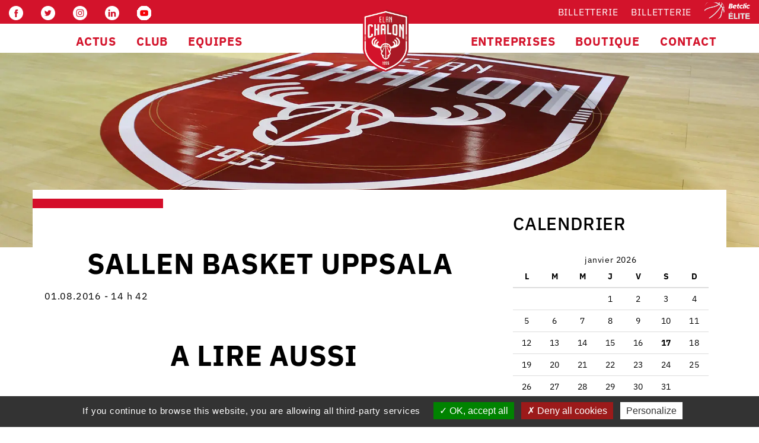

--- FILE ---
content_type: text/html; charset=UTF-8
request_url: https://www.elanchalon.com/equipe/sallen-basket-uppsala/
body_size: 24864
content:
<!DOCTYPE html>
<html dir="ltr" lang="fr-FR" prefix="og: https://ogp.me/ns#">
<head><style>img.lazy{min-height:1px}</style><link href="https://www.elanchalon.com/wp-content/plugins/w3-total-cache/pub/js/lazyload.min.js" as="script">
    <meta http-equiv="content-type" content="text/html; charset=UTF-8" />
    <meta name="description" content="Au delà d&#039;un club" />
    <title>Sallen Basket Uppsala - Elan Chalon</title>
    <meta http-equiv="X-UA-Compatible" content="IE=edge">
    <meta name="viewport" content="width=device-width, initial-scale=1.0">
    <LINK REL="SHORTCUT ICON" href="https://www.elanchalon.com/wp-content/uploads/2018/07/cropped-favicon-32x32.png">
    <link rel="pingback" href="https://www.elanchalon.com/xmlrpc.php" />
    <script data-cfasync="false" data-no-defer="1" data-no-minify="1" data-no-optimize="1">var ewww_webp_supported=!1;function check_webp_feature(A,e){var w;e=void 0!==e?e:function(){},ewww_webp_supported?e(ewww_webp_supported):((w=new Image).onload=function(){ewww_webp_supported=0<w.width&&0<w.height,e&&e(ewww_webp_supported)},w.onerror=function(){e&&e(!1)},w.src="data:image/webp;base64,"+{alpha:"UklGRkoAAABXRUJQVlA4WAoAAAAQAAAAAAAAAAAAQUxQSAwAAAARBxAR/Q9ERP8DAABWUDggGAAAABQBAJ0BKgEAAQAAAP4AAA3AAP7mtQAAAA=="}[A])}check_webp_feature("alpha");</script><script data-cfasync="false" data-no-defer="1" data-no-minify="1" data-no-optimize="1">var Arrive=function(c,w){"use strict";if(c.MutationObserver&&"undefined"!=typeof HTMLElement){var r,a=0,u=(r=HTMLElement.prototype.matches||HTMLElement.prototype.webkitMatchesSelector||HTMLElement.prototype.mozMatchesSelector||HTMLElement.prototype.msMatchesSelector,{matchesSelector:function(e,t){return e instanceof HTMLElement&&r.call(e,t)},addMethod:function(e,t,r){var a=e[t];e[t]=function(){return r.length==arguments.length?r.apply(this,arguments):"function"==typeof a?a.apply(this,arguments):void 0}},callCallbacks:function(e,t){t&&t.options.onceOnly&&1==t.firedElems.length&&(e=[e[0]]);for(var r,a=0;r=e[a];a++)r&&r.callback&&r.callback.call(r.elem,r.elem);t&&t.options.onceOnly&&1==t.firedElems.length&&t.me.unbindEventWithSelectorAndCallback.call(t.target,t.selector,t.callback)},checkChildNodesRecursively:function(e,t,r,a){for(var i,n=0;i=e[n];n++)r(i,t,a)&&a.push({callback:t.callback,elem:i}),0<i.childNodes.length&&u.checkChildNodesRecursively(i.childNodes,t,r,a)},mergeArrays:function(e,t){var r,a={};for(r in e)e.hasOwnProperty(r)&&(a[r]=e[r]);for(r in t)t.hasOwnProperty(r)&&(a[r]=t[r]);return a},toElementsArray:function(e){return e=void 0!==e&&("number"!=typeof e.length||e===c)?[e]:e}}),e=(l.prototype.addEvent=function(e,t,r,a){a={target:e,selector:t,options:r,callback:a,firedElems:[]};return this._beforeAdding&&this._beforeAdding(a),this._eventsBucket.push(a),a},l.prototype.removeEvent=function(e){for(var t,r=this._eventsBucket.length-1;t=this._eventsBucket[r];r--)e(t)&&(this._beforeRemoving&&this._beforeRemoving(t),(t=this._eventsBucket.splice(r,1))&&t.length&&(t[0].callback=null))},l.prototype.beforeAdding=function(e){this._beforeAdding=e},l.prototype.beforeRemoving=function(e){this._beforeRemoving=e},l),t=function(i,n){var o=new e,l=this,s={fireOnAttributesModification:!1};return o.beforeAdding(function(t){var e=t.target;e!==c.document&&e!==c||(e=document.getElementsByTagName("html")[0]);var r=new MutationObserver(function(e){n.call(this,e,t)}),a=i(t.options);r.observe(e,a),t.observer=r,t.me=l}),o.beforeRemoving(function(e){e.observer.disconnect()}),this.bindEvent=function(e,t,r){t=u.mergeArrays(s,t);for(var a=u.toElementsArray(this),i=0;i<a.length;i++)o.addEvent(a[i],e,t,r)},this.unbindEvent=function(){var r=u.toElementsArray(this);o.removeEvent(function(e){for(var t=0;t<r.length;t++)if(this===w||e.target===r[t])return!0;return!1})},this.unbindEventWithSelectorOrCallback=function(r){var a=u.toElementsArray(this),i=r,e="function"==typeof r?function(e){for(var t=0;t<a.length;t++)if((this===w||e.target===a[t])&&e.callback===i)return!0;return!1}:function(e){for(var t=0;t<a.length;t++)if((this===w||e.target===a[t])&&e.selector===r)return!0;return!1};o.removeEvent(e)},this.unbindEventWithSelectorAndCallback=function(r,a){var i=u.toElementsArray(this);o.removeEvent(function(e){for(var t=0;t<i.length;t++)if((this===w||e.target===i[t])&&e.selector===r&&e.callback===a)return!0;return!1})},this},i=new function(){var s={fireOnAttributesModification:!1,onceOnly:!1,existing:!1};function n(e,t,r){return!(!u.matchesSelector(e,t.selector)||(e._id===w&&(e._id=a++),-1!=t.firedElems.indexOf(e._id)))&&(t.firedElems.push(e._id),!0)}var c=(i=new t(function(e){var t={attributes:!1,childList:!0,subtree:!0};return e.fireOnAttributesModification&&(t.attributes=!0),t},function(e,i){e.forEach(function(e){var t=e.addedNodes,r=e.target,a=[];null!==t&&0<t.length?u.checkChildNodesRecursively(t,i,n,a):"attributes"===e.type&&n(r,i)&&a.push({callback:i.callback,elem:r}),u.callCallbacks(a,i)})})).bindEvent;return i.bindEvent=function(e,t,r){t=void 0===r?(r=t,s):u.mergeArrays(s,t);var a=u.toElementsArray(this);if(t.existing){for(var i=[],n=0;n<a.length;n++)for(var o=a[n].querySelectorAll(e),l=0;l<o.length;l++)i.push({callback:r,elem:o[l]});if(t.onceOnly&&i.length)return r.call(i[0].elem,i[0].elem);setTimeout(u.callCallbacks,1,i)}c.call(this,e,t,r)},i},o=new function(){var a={};function i(e,t){return u.matchesSelector(e,t.selector)}var n=(o=new t(function(){return{childList:!0,subtree:!0}},function(e,r){e.forEach(function(e){var t=e.removedNodes,e=[];null!==t&&0<t.length&&u.checkChildNodesRecursively(t,r,i,e),u.callCallbacks(e,r)})})).bindEvent;return o.bindEvent=function(e,t,r){t=void 0===r?(r=t,a):u.mergeArrays(a,t),n.call(this,e,t,r)},o};d(HTMLElement.prototype),d(NodeList.prototype),d(HTMLCollection.prototype),d(HTMLDocument.prototype),d(Window.prototype);var n={};return s(i,n,"unbindAllArrive"),s(o,n,"unbindAllLeave"),n}function l(){this._eventsBucket=[],this._beforeAdding=null,this._beforeRemoving=null}function s(e,t,r){u.addMethod(t,r,e.unbindEvent),u.addMethod(t,r,e.unbindEventWithSelectorOrCallback),u.addMethod(t,r,e.unbindEventWithSelectorAndCallback)}function d(e){e.arrive=i.bindEvent,s(i,e,"unbindArrive"),e.leave=o.bindEvent,s(o,e,"unbindLeave")}}(window,void 0),ewww_webp_supported=!1;function check_webp_feature(e,t){var r;ewww_webp_supported?t(ewww_webp_supported):((r=new Image).onload=function(){ewww_webp_supported=0<r.width&&0<r.height,t(ewww_webp_supported)},r.onerror=function(){t(!1)},r.src="data:image/webp;base64,"+{alpha:"UklGRkoAAABXRUJQVlA4WAoAAAAQAAAAAAAAAAAAQUxQSAwAAAARBxAR/Q9ERP8DAABWUDggGAAAABQBAJ0BKgEAAQAAAP4AAA3AAP7mtQAAAA==",animation:"UklGRlIAAABXRUJQVlA4WAoAAAASAAAAAAAAAAAAQU5JTQYAAAD/////AABBTk1GJgAAAAAAAAAAAAAAAAAAAGQAAABWUDhMDQAAAC8AAAAQBxAREYiI/gcA"}[e])}function ewwwLoadImages(e){if(e){for(var t=document.querySelectorAll(".batch-image img, .image-wrapper a, .ngg-pro-masonry-item a, .ngg-galleria-offscreen-seo-wrapper a"),r=0,a=t.length;r<a;r++)ewwwAttr(t[r],"data-src",t[r].getAttribute("data-webp")),ewwwAttr(t[r],"data-thumbnail",t[r].getAttribute("data-webp-thumbnail"));for(var i=document.querySelectorAll(".rev_slider ul li"),r=0,a=i.length;r<a;r++){ewwwAttr(i[r],"data-thumb",i[r].getAttribute("data-webp-thumb"));for(var n=1;n<11;)ewwwAttr(i[r],"data-param"+n,i[r].getAttribute("data-webp-param"+n)),n++}for(r=0,a=(i=document.querySelectorAll(".rev_slider img")).length;r<a;r++)ewwwAttr(i[r],"data-lazyload",i[r].getAttribute("data-webp-lazyload"));for(var o=document.querySelectorAll("div.woocommerce-product-gallery__image"),r=0,a=o.length;r<a;r++)ewwwAttr(o[r],"data-thumb",o[r].getAttribute("data-webp-thumb"))}for(var l=document.querySelectorAll("video"),r=0,a=l.length;r<a;r++)ewwwAttr(l[r],"poster",e?l[r].getAttribute("data-poster-webp"):l[r].getAttribute("data-poster-image"));for(var s,c=document.querySelectorAll("img.ewww_webp_lazy_load"),r=0,a=c.length;r<a;r++)e&&(ewwwAttr(c[r],"data-lazy-srcset",c[r].getAttribute("data-lazy-srcset-webp")),ewwwAttr(c[r],"data-srcset",c[r].getAttribute("data-srcset-webp")),ewwwAttr(c[r],"data-lazy-src",c[r].getAttribute("data-lazy-src-webp")),ewwwAttr(c[r],"data-src",c[r].getAttribute("data-src-webp")),ewwwAttr(c[r],"data-orig-file",c[r].getAttribute("data-webp-orig-file")),ewwwAttr(c[r],"data-medium-file",c[r].getAttribute("data-webp-medium-file")),ewwwAttr(c[r],"data-large-file",c[r].getAttribute("data-webp-large-file")),null!=(s=c[r].getAttribute("srcset"))&&!1!==s&&s.includes("R0lGOD")&&ewwwAttr(c[r],"src",c[r].getAttribute("data-lazy-src-webp"))),c[r].className=c[r].className.replace(/\bewww_webp_lazy_load\b/,"");for(var w=document.querySelectorAll(".ewww_webp"),r=0,a=w.length;r<a;r++)e?(ewwwAttr(w[r],"srcset",w[r].getAttribute("data-srcset-webp")),ewwwAttr(w[r],"src",w[r].getAttribute("data-src-webp")),ewwwAttr(w[r],"data-orig-file",w[r].getAttribute("data-webp-orig-file")),ewwwAttr(w[r],"data-medium-file",w[r].getAttribute("data-webp-medium-file")),ewwwAttr(w[r],"data-large-file",w[r].getAttribute("data-webp-large-file")),ewwwAttr(w[r],"data-large_image",w[r].getAttribute("data-webp-large_image")),ewwwAttr(w[r],"data-src",w[r].getAttribute("data-webp-src"))):(ewwwAttr(w[r],"srcset",w[r].getAttribute("data-srcset-img")),ewwwAttr(w[r],"src",w[r].getAttribute("data-src-img"))),w[r].className=w[r].className.replace(/\bewww_webp\b/,"ewww_webp_loaded");window.jQuery&&jQuery.fn.isotope&&jQuery.fn.imagesLoaded&&(jQuery(".fusion-posts-container-infinite").imagesLoaded(function(){jQuery(".fusion-posts-container-infinite").hasClass("isotope")&&jQuery(".fusion-posts-container-infinite").isotope()}),jQuery(".fusion-portfolio:not(.fusion-recent-works) .fusion-portfolio-wrapper").imagesLoaded(function(){jQuery(".fusion-portfolio:not(.fusion-recent-works) .fusion-portfolio-wrapper").isotope()}))}function ewwwWebPInit(e){ewwwLoadImages(e),ewwwNggLoadGalleries(e),document.arrive(".ewww_webp",function(){ewwwLoadImages(e)}),document.arrive(".ewww_webp_lazy_load",function(){ewwwLoadImages(e)}),document.arrive("videos",function(){ewwwLoadImages(e)}),"loading"==document.readyState?document.addEventListener("DOMContentLoaded",ewwwJSONParserInit):("undefined"!=typeof galleries&&ewwwNggParseGalleries(e),ewwwWooParseVariations(e))}function ewwwAttr(e,t,r){null!=r&&!1!==r&&e.setAttribute(t,r)}function ewwwJSONParserInit(){"undefined"!=typeof galleries&&check_webp_feature("alpha",ewwwNggParseGalleries),check_webp_feature("alpha",ewwwWooParseVariations)}function ewwwWooParseVariations(e){if(e)for(var t=document.querySelectorAll("form.variations_form"),r=0,a=t.length;r<a;r++){var i=t[r].getAttribute("data-product_variations"),n=!1;try{for(var o in i=JSON.parse(i))void 0!==i[o]&&void 0!==i[o].image&&(void 0!==i[o].image.src_webp&&(i[o].image.src=i[o].image.src_webp,n=!0),void 0!==i[o].image.srcset_webp&&(i[o].image.srcset=i[o].image.srcset_webp,n=!0),void 0!==i[o].image.full_src_webp&&(i[o].image.full_src=i[o].image.full_src_webp,n=!0),void 0!==i[o].image.gallery_thumbnail_src_webp&&(i[o].image.gallery_thumbnail_src=i[o].image.gallery_thumbnail_src_webp,n=!0),void 0!==i[o].image.thumb_src_webp&&(i[o].image.thumb_src=i[o].image.thumb_src_webp,n=!0));n&&ewwwAttr(t[r],"data-product_variations",JSON.stringify(i))}catch(e){}}}function ewwwNggParseGalleries(e){if(e)for(var t in galleries){var r=galleries[t];galleries[t].images_list=ewwwNggParseImageList(r.images_list)}}function ewwwNggLoadGalleries(e){e&&document.addEventListener("ngg.galleria.themeadded",function(e,t){window.ngg_galleria._create_backup=window.ngg_galleria.create,window.ngg_galleria.create=function(e,t){var r=$(e).data("id");return galleries["gallery_"+r].images_list=ewwwNggParseImageList(galleries["gallery_"+r].images_list),window.ngg_galleria._create_backup(e,t)}})}function ewwwNggParseImageList(e){for(var t in e){var r=e[t];if(void 0!==r["image-webp"]&&(e[t].image=r["image-webp"],delete e[t]["image-webp"]),void 0!==r["thumb-webp"]&&(e[t].thumb=r["thumb-webp"],delete e[t]["thumb-webp"]),void 0!==r.full_image_webp&&(e[t].full_image=r.full_image_webp,delete e[t].full_image_webp),void 0!==r.srcsets)for(var a in r.srcsets)nggSrcset=r.srcsets[a],void 0!==r.srcsets[a+"-webp"]&&(e[t].srcsets[a]=r.srcsets[a+"-webp"],delete e[t].srcsets[a+"-webp"]);if(void 0!==r.full_srcsets)for(var i in r.full_srcsets)nggFSrcset=r.full_srcsets[i],void 0!==r.full_srcsets[i+"-webp"]&&(e[t].full_srcsets[i]=r.full_srcsets[i+"-webp"],delete e[t].full_srcsets[i+"-webp"])}return e}check_webp_feature("alpha",ewwwWebPInit);</script>
		<!-- All in One SEO 4.6.4 - aioseo.com -->
		<meta name="robots" content="max-image-preview:large" />
		<link rel="canonical" href="https://www.elanchalon.com/equipe/sallen-basket-uppsala/" />
		<meta name="generator" content="All in One SEO (AIOSEO) 4.6.4" />
		<meta property="og:locale" content="fr_FR" />
		<meta property="og:site_name" content="Elan Chalon - Au delà d&#039;un club" />
		<meta property="og:type" content="article" />
		<meta property="og:title" content="Sallen Basket Uppsala - Elan Chalon" />
		<meta property="og:url" content="https://www.elanchalon.com/equipe/sallen-basket-uppsala/" />
		<meta property="article:published_time" content="2016-08-01T13:42:34+00:00" />
		<meta property="article:modified_time" content="2016-08-01T13:42:34+00:00" />
		<meta name="twitter:card" content="summary_large_image" />
		<meta name="twitter:title" content="Sallen Basket Uppsala - Elan Chalon" />
		<script type="application/ld+json" class="aioseo-schema">
			{"@context":"https:\/\/schema.org","@graph":[{"@type":"BreadcrumbList","@id":"https:\/\/www.elanchalon.com\/equipe\/sallen-basket-uppsala\/#breadcrumblist","itemListElement":[{"@type":"ListItem","@id":"https:\/\/www.elanchalon.com\/#listItem","position":1,"name":"Domicile","item":"https:\/\/www.elanchalon.com\/","nextItem":"https:\/\/www.elanchalon.com\/equipe\/sallen-basket-uppsala\/#listItem"},{"@type":"ListItem","@id":"https:\/\/www.elanchalon.com\/equipe\/sallen-basket-uppsala\/#listItem","position":2,"name":"Sallen Basket Uppsala","previousItem":"https:\/\/www.elanchalon.com\/#listItem"}]},{"@type":"Organization","@id":"https:\/\/www.elanchalon.com\/#organization","name":"Elan Chalon","description":"Au del\u00e0 d'un club","url":"https:\/\/www.elanchalon.com\/"},{"@type":"Person","@id":"https:\/\/www.elanchalon.com\/author\/loic\/#author","url":"https:\/\/www.elanchalon.com\/author\/loic\/","name":"Lo\u00efc Michel"},{"@type":"WebPage","@id":"https:\/\/www.elanchalon.com\/equipe\/sallen-basket-uppsala\/#webpage","url":"https:\/\/www.elanchalon.com\/equipe\/sallen-basket-uppsala\/","name":"Sallen Basket Uppsala - Elan Chalon","inLanguage":"fr-FR","isPartOf":{"@id":"https:\/\/www.elanchalon.com\/#website"},"breadcrumb":{"@id":"https:\/\/www.elanchalon.com\/equipe\/sallen-basket-uppsala\/#breadcrumblist"},"author":{"@id":"https:\/\/www.elanchalon.com\/author\/loic\/#author"},"creator":{"@id":"https:\/\/www.elanchalon.com\/author\/loic\/#author"},"datePublished":"2016-08-01T14:42:34+01:00","dateModified":"2016-08-01T14:42:34+01:00"},{"@type":"WebSite","@id":"https:\/\/www.elanchalon.com\/#website","url":"https:\/\/www.elanchalon.com\/","name":"Elan Chalon","description":"Au del\u00e0 d'un club","inLanguage":"fr-FR","publisher":{"@id":"https:\/\/www.elanchalon.com\/#organization"}}]}
		</script>
		<!-- All in One SEO -->

<link rel='dns-prefetch' href='//maps.googleapis.com' />
<link rel='dns-prefetch' href='//fonts.googleapis.com' />
<link href='https://fonts.gstatic.com' crossorigin rel='preconnect' />
<link rel="alternate" type="application/rss+xml" title="Elan Chalon &raquo; Flux" href="https://www.elanchalon.com/feed/" />
<link rel="alternate" type="application/rss+xml" title="Elan Chalon &raquo; Flux des commentaires" href="https://www.elanchalon.com/comments/feed/" />
<script type="text/javascript">
/* <![CDATA[ */
window._wpemojiSettings = {"baseUrl":"https:\/\/s.w.org\/images\/core\/emoji\/14.0.0\/72x72\/","ext":".png","svgUrl":"https:\/\/s.w.org\/images\/core\/emoji\/14.0.0\/svg\/","svgExt":".svg","source":{"concatemoji":"https:\/\/www.elanchalon.com\/wp-includes\/js\/wp-emoji-release.min.js?ver=6.4.7"}};
/*! This file is auto-generated */
!function(i,n){var o,s,e;function c(e){try{var t={supportTests:e,timestamp:(new Date).valueOf()};sessionStorage.setItem(o,JSON.stringify(t))}catch(e){}}function p(e,t,n){e.clearRect(0,0,e.canvas.width,e.canvas.height),e.fillText(t,0,0);var t=new Uint32Array(e.getImageData(0,0,e.canvas.width,e.canvas.height).data),r=(e.clearRect(0,0,e.canvas.width,e.canvas.height),e.fillText(n,0,0),new Uint32Array(e.getImageData(0,0,e.canvas.width,e.canvas.height).data));return t.every(function(e,t){return e===r[t]})}function u(e,t,n){switch(t){case"flag":return n(e,"\ud83c\udff3\ufe0f\u200d\u26a7\ufe0f","\ud83c\udff3\ufe0f\u200b\u26a7\ufe0f")?!1:!n(e,"\ud83c\uddfa\ud83c\uddf3","\ud83c\uddfa\u200b\ud83c\uddf3")&&!n(e,"\ud83c\udff4\udb40\udc67\udb40\udc62\udb40\udc65\udb40\udc6e\udb40\udc67\udb40\udc7f","\ud83c\udff4\u200b\udb40\udc67\u200b\udb40\udc62\u200b\udb40\udc65\u200b\udb40\udc6e\u200b\udb40\udc67\u200b\udb40\udc7f");case"emoji":return!n(e,"\ud83e\udef1\ud83c\udffb\u200d\ud83e\udef2\ud83c\udfff","\ud83e\udef1\ud83c\udffb\u200b\ud83e\udef2\ud83c\udfff")}return!1}function f(e,t,n){var r="undefined"!=typeof WorkerGlobalScope&&self instanceof WorkerGlobalScope?new OffscreenCanvas(300,150):i.createElement("canvas"),a=r.getContext("2d",{willReadFrequently:!0}),o=(a.textBaseline="top",a.font="600 32px Arial",{});return e.forEach(function(e){o[e]=t(a,e,n)}),o}function t(e){var t=i.createElement("script");t.src=e,t.defer=!0,i.head.appendChild(t)}"undefined"!=typeof Promise&&(o="wpEmojiSettingsSupports",s=["flag","emoji"],n.supports={everything:!0,everythingExceptFlag:!0},e=new Promise(function(e){i.addEventListener("DOMContentLoaded",e,{once:!0})}),new Promise(function(t){var n=function(){try{var e=JSON.parse(sessionStorage.getItem(o));if("object"==typeof e&&"number"==typeof e.timestamp&&(new Date).valueOf()<e.timestamp+604800&&"object"==typeof e.supportTests)return e.supportTests}catch(e){}return null}();if(!n){if("undefined"!=typeof Worker&&"undefined"!=typeof OffscreenCanvas&&"undefined"!=typeof URL&&URL.createObjectURL&&"undefined"!=typeof Blob)try{var e="postMessage("+f.toString()+"("+[JSON.stringify(s),u.toString(),p.toString()].join(",")+"));",r=new Blob([e],{type:"text/javascript"}),a=new Worker(URL.createObjectURL(r),{name:"wpTestEmojiSupports"});return void(a.onmessage=function(e){c(n=e.data),a.terminate(),t(n)})}catch(e){}c(n=f(s,u,p))}t(n)}).then(function(e){for(var t in e)n.supports[t]=e[t],n.supports.everything=n.supports.everything&&n.supports[t],"flag"!==t&&(n.supports.everythingExceptFlag=n.supports.everythingExceptFlag&&n.supports[t]);n.supports.everythingExceptFlag=n.supports.everythingExceptFlag&&!n.supports.flag,n.DOMReady=!1,n.readyCallback=function(){n.DOMReady=!0}}).then(function(){return e}).then(function(){var e;n.supports.everything||(n.readyCallback(),(e=n.source||{}).concatemoji?t(e.concatemoji):e.wpemoji&&e.twemoji&&(t(e.twemoji),t(e.wpemoji)))}))}((window,document),window._wpemojiSettings);
/* ]]> */
</script>
<style id='wp-emoji-styles-inline-css' type='text/css'>

	img.wp-smiley, img.emoji {
		display: inline !important;
		border: none !important;
		box-shadow: none !important;
		height: 1em !important;
		width: 1em !important;
		margin: 0 0.07em !important;
		vertical-align: -0.1em !important;
		background: none !important;
		padding: 0 !important;
	}
</style>
<link rel='stylesheet' id='embedpress_blocks-cgb-style-css-css' href='https://www.elanchalon.com/wp-content/plugins/embedpress/Gutenberg/dist/blocks.style.build.css?ver=1702408926' type='text/css' media='all' />
<link rel='stylesheet' id='embedpress-css' href='https://www.elanchalon.com/wp-content/plugins/embedpress/assets/css/embedpress.css?ver=6.4.7' type='text/css' media='all' />
<link rel='stylesheet' id='rp-public-styles-css' href='https://www.elanchalon.com/wp-content/plugins/reading-progress-bar/public/css/rp-public.css?ver=6.4.7' type='text/css' media='all' />
<style id='responsive-menu-inline-css' type='text/css'>
/** This file is major component of this plugin so please don't try to edit here. */
#rmp_menu_trigger-62945 {
  width: 55px;
  height: 55px;
  position: fixed;
  top: 15px;
  border-radius: 5px;
  display: none;
  text-decoration: none;
  right: 5%;
  background: #000000;
  transition: transform 0.5s, background-color 0.5s;
}
#rmp_menu_trigger-62945:hover, #rmp_menu_trigger-62945:focus {
  background: #000000;
  text-decoration: unset;
}
#rmp_menu_trigger-62945.is-active {
  background: #000000;
}
#rmp_menu_trigger-62945 .rmp-trigger-box {
  width: 25px;
  color: #ffffff;
}
#rmp_menu_trigger-62945 .rmp-trigger-icon-active, #rmp_menu_trigger-62945 .rmp-trigger-text-open {
  display: none;
}
#rmp_menu_trigger-62945.is-active .rmp-trigger-icon-active, #rmp_menu_trigger-62945.is-active .rmp-trigger-text-open {
  display: inline;
}
#rmp_menu_trigger-62945.is-active .rmp-trigger-icon-inactive, #rmp_menu_trigger-62945.is-active .rmp-trigger-text {
  display: none;
}
#rmp_menu_trigger-62945 .rmp-trigger-label {
  color: #ffffff;
  pointer-events: none;
  line-height: 13px;
  font-family: inherit;
  font-size: 14px;
  display: inline;
  text-transform: inherit;
}
#rmp_menu_trigger-62945 .rmp-trigger-label.rmp-trigger-label-top {
  display: block;
  margin-bottom: 12px;
}
#rmp_menu_trigger-62945 .rmp-trigger-label.rmp-trigger-label-bottom {
  display: block;
  margin-top: 12px;
}
#rmp_menu_trigger-62945 .responsive-menu-pro-inner {
  display: block;
}
#rmp_menu_trigger-62945 .responsive-menu-pro-inner, #rmp_menu_trigger-62945 .responsive-menu-pro-inner::before, #rmp_menu_trigger-62945 .responsive-menu-pro-inner::after {
  width: 25px;
  height: 3px;
  background-color: #ffffff;
  border-radius: 4px;
  position: absolute;
}
#rmp_menu_trigger-62945.is-active .responsive-menu-pro-inner, #rmp_menu_trigger-62945.is-active .responsive-menu-pro-inner::before, #rmp_menu_trigger-62945.is-active .responsive-menu-pro-inner::after {
  background-color: #ffffff;
}
#rmp_menu_trigger-62945:hover .responsive-menu-pro-inner, #rmp_menu_trigger-62945:hover .responsive-menu-pro-inner::before, #rmp_menu_trigger-62945:hover .responsive-menu-pro-inner::after {
  background-color: #ffffff;
}
#rmp_menu_trigger-62945 .responsive-menu-pro-inner::before {
  top: 10px;
}
#rmp_menu_trigger-62945 .responsive-menu-pro-inner::after {
  bottom: 10px;
}
#rmp_menu_trigger-62945.is-active .responsive-menu-pro-inner::after {
  bottom: 0;
}
/* Hamburger menu styling */
@media screen and (max-width: 1240px) {
  /** Menu Title Style */
  /** Menu Additional Content Style */
  #rmp_menu_trigger-62945 {
    display: block;
  }
  #rmp-container-62945 {
    position: fixed;
    top: 0;
    margin: 0;
    transition: transform 0.5s;
    overflow: auto;
    display: block;
    width: 60%;
    background-color: #f4f4f4;
    background-image: url("");
    height: 100%;
    right: 0;
    padding-top: 0px;
    padding-left: 0px;
    padding-bottom: 0px;
    padding-right: 0px;
  }
  #rmp-menu-wrap-62945 {
    padding-top: 0px;
    padding-left: 0px;
    padding-bottom: 0px;
    padding-right: 0px;
    background-color: #f4f4f4;
  }
  #rmp-menu-wrap-62945 .rmp-menu, #rmp-menu-wrap-62945 .rmp-submenu {
    width: 100%;
    box-sizing: border-box;
    margin: 0;
    padding: 0;
  }
  #rmp-menu-wrap-62945 .rmp-submenu-depth-1 .rmp-menu-item-link {
    padding-left: 10%;
  }
  #rmp-menu-wrap-62945 .rmp-submenu-depth-2 .rmp-menu-item-link {
    padding-left: 15%;
  }
  #rmp-menu-wrap-62945 .rmp-submenu-depth-3 .rmp-menu-item-link {
    padding-left: 20%;
  }
  #rmp-menu-wrap-62945 .rmp-submenu-depth-4 .rmp-menu-item-link {
    padding-left: 25%;
  }
  #rmp-menu-wrap-62945 .rmp-submenu.rmp-submenu-open {
    display: block;
  }
  #rmp-menu-wrap-62945 .rmp-menu-item {
    width: 100%;
    list-style: none;
    margin: 0;
  }
  #rmp-menu-wrap-62945 .rmp-menu-item-link {
    height: 40px;
    line-height: 40px;
    font-size: 13px;
    border-bottom: 1px solid #f4f4f4;
    font-family: inherit;
    color: #000000;
    text-align: left;
    background-color: #f4f4f4;
    font-weight: normal;
    letter-spacing: 0px;
    display: block;
    box-sizing: border-box;
    width: 100%;
    text-decoration: none;
    position: relative;
    overflow: hidden;
    transition: background-color 0.5s, border-color 0.5s, 0.5s;
    padding: 0 5%;
    padding-right: 50px;
  }
  #rmp-menu-wrap-62945 .rmp-menu-item-link:after, #rmp-menu-wrap-62945 .rmp-menu-item-link:before {
    display: none;
  }
  #rmp-menu-wrap-62945 .rmp-menu-item-link:hover {
    color: #ffffff;
    border-color: #ffffff;
    background-color: #d3132b;
  }
  #rmp-menu-wrap-62945 .rmp-menu-item-link:focus {
    outline: none;
    border-color: unset;
    box-shadow: unset;
  }
  #rmp-menu-wrap-62945 .rmp-menu-item-link .rmp-font-icon {
    height: 40px;
    line-height: 40px;
    margin-right: 10px;
    font-size: 13px;
  }
  #rmp-menu-wrap-62945 .rmp-menu-current-item .rmp-menu-item-link {
    color: #ffffff;
    border-color: #ffffff;
    background-color: #d3132b;
  }
  #rmp-menu-wrap-62945 .rmp-menu-current-item .rmp-menu-item-link:hover {
    color: #ffffff;
    border-color: #000000;
    background-color: #d3132b;
  }
  #rmp-menu-wrap-62945 .rmp-menu-subarrow {
    position: absolute;
    top: 0;
    bottom: 0;
    text-align: center;
    overflow: hidden;
    background-size: cover;
    overflow: hidden;
    right: 0;
    border-left-style: solid;
    border-left-color: #212121;
    border-left-width: 1px;
    height: 39px;
    width: 40px;
    color: #ffffff;
    background-color: #212121;
  }
  #rmp-menu-wrap-62945 .rmp-menu-subarrow:hover {
    color: #ffffff;
    border-color: #3f3f3f;
    background-color: #3f3f3f;
  }
  #rmp-menu-wrap-62945 .rmp-menu-subarrow .rmp-font-icon {
    margin-right: unset;
  }
  #rmp-menu-wrap-62945 .rmp-menu-subarrow * {
    vertical-align: middle;
    line-height: 39px;
  }
  #rmp-menu-wrap-62945 .rmp-menu-subarrow-active {
    display: block;
    background-size: cover;
    color: #ffffff;
    border-color: #212121;
    background-color: #212121;
  }
  #rmp-menu-wrap-62945 .rmp-menu-subarrow-active:hover {
    color: #ffffff;
    border-color: #3f3f3f;
    background-color: #3f3f3f;
  }
  #rmp-menu-wrap-62945 .rmp-submenu {
    display: none;
  }
  #rmp-menu-wrap-62945 .rmp-submenu .rmp-menu-item-link {
    height: 40px;
    line-height: 40px;
    letter-spacing: 0px;
    font-size: 13px;
    border-bottom: 1px solid #212121;
    font-family: inherit;
    font-weight: normal;
    color: #ffffff;
    text-align: left;
    background-color: #212121;
  }
  #rmp-menu-wrap-62945 .rmp-submenu .rmp-menu-item-link:hover {
    color: #ffffff;
    border-color: #212121;
    background-color: #3f3f3f;
  }
  #rmp-menu-wrap-62945 .rmp-submenu .rmp-menu-current-item .rmp-menu-item-link {
    color: #ffffff;
    border-color: #212121;
    background-color: #212121;
  }
  #rmp-menu-wrap-62945 .rmp-submenu .rmp-menu-current-item .rmp-menu-item-link:hover {
    color: #ffffff;
    border-color: #3f3f3f;
    background-color: #3f3f3f;
  }
  #rmp-menu-wrap-62945 .rmp-submenu .rmp-menu-subarrow {
    right: 0;
    border-right: unset;
    border-left-style: solid;
    border-left-color: #212121;
    border-left-width: 1px;
    height: 39px;
    line-height: 39px;
    width: 40px;
    color: #ffffff;
    background-color: #212121;
  }
  #rmp-menu-wrap-62945 .rmp-submenu .rmp-menu-subarrow:hover {
    color: #ffffff;
    border-color: #3f3f3f;
    background-color: #3f3f3f;
  }
  #rmp-menu-wrap-62945 .rmp-submenu .rmp-menu-subarrow-active {
    color: #ffffff;
    border-color: #212121;
    background-color: #212121;
  }
  #rmp-menu-wrap-62945 .rmp-submenu .rmp-menu-subarrow-active:hover {
    color: #ffffff;
    border-color: #3f3f3f;
    background-color: #3f3f3f;
  }
  #rmp-menu-wrap-62945 .rmp-menu-item-description {
    margin: 0;
    padding: 5px 5%;
    opacity: 0.8;
    color: #000000;
  }
  #rmp-search-box-62945 {
    display: block;
    padding-top: 0px;
    padding-left: 5%;
    padding-bottom: 0px;
    padding-right: 5%;
  }
  #rmp-search-box-62945 .rmp-search-form {
    margin: 0;
  }
  #rmp-search-box-62945 .rmp-search-box {
    background: #ffffff;
    border: 1px solid #dadada;
    color: #333333;
    width: 100%;
    padding: 0 5%;
    border-radius: 30px;
    height: 45px;
    -webkit-appearance: none;
  }
  #rmp-search-box-62945 .rmp-search-box::placeholder {
    color: #c7c7cd;
  }
  #rmp-search-box-62945 .rmp-search-box:focus {
    background-color: #ffffff;
    outline: 2px solid #dadada;
    color: #333333;
  }
  #rmp-menu-title-62945 {
    background-color: #000000;
    color: #ffffff;
    text-align: left;
    font-size: 16px;
    padding-top: 10%;
    padding-left: 5%;
    padding-bottom: 0%;
    padding-right: 5%;
    font-weight: 400;
    transition: background-color 0.5s, border-color 0.5s, color 0.5s;
  }
  #rmp-menu-title-62945:hover {
    background-color: #000000;
    color: #ffffff;
  }
  #rmp-menu-title-62945 > .rmp-menu-title-link {
    color: #ffffff;
    width: 100%;
    background-color: unset;
    text-decoration: none;
  }
  #rmp-menu-title-62945 > .rmp-menu-title-link:hover {
    color: #ffffff;
  }
  #rmp-menu-title-62945 .rmp-font-icon {
    font-size: 16px;
  }
  #rmp-menu-additional-content-62945 {
    padding-top: 0px;
    padding-left: 5%;
    padding-bottom: 0px;
    padding-right: 5%;
    color: #ffffff;
    text-align: center;
    font-size: 16px;
  }
}
/**
This file contents common styling of menus.
*/
.rmp-container {
  display: none;
  visibility: visible;
  padding: 0px 0px 0px 0px;
  z-index: 99998;
  transition: all 0.3s;
  /** Scrolling bar in menu setting box **/
}
.rmp-container.rmp-fade-top, .rmp-container.rmp-fade-left, .rmp-container.rmp-fade-right, .rmp-container.rmp-fade-bottom {
  display: none;
}
.rmp-container.rmp-slide-left, .rmp-container.rmp-push-left {
  transform: translateX(-100%);
  -ms-transform: translateX(-100%);
  -webkit-transform: translateX(-100%);
  -moz-transform: translateX(-100%);
}
.rmp-container.rmp-slide-left.rmp-menu-open, .rmp-container.rmp-push-left.rmp-menu-open {
  transform: translateX(0);
  -ms-transform: translateX(0);
  -webkit-transform: translateX(0);
  -moz-transform: translateX(0);
}
.rmp-container.rmp-slide-right, .rmp-container.rmp-push-right {
  transform: translateX(100%);
  -ms-transform: translateX(100%);
  -webkit-transform: translateX(100%);
  -moz-transform: translateX(100%);
}
.rmp-container.rmp-slide-right.rmp-menu-open, .rmp-container.rmp-push-right.rmp-menu-open {
  transform: translateX(0);
  -ms-transform: translateX(0);
  -webkit-transform: translateX(0);
  -moz-transform: translateX(0);
}
.rmp-container.rmp-slide-top, .rmp-container.rmp-push-top {
  transform: translateY(-100%);
  -ms-transform: translateY(-100%);
  -webkit-transform: translateY(-100%);
  -moz-transform: translateY(-100%);
}
.rmp-container.rmp-slide-top.rmp-menu-open, .rmp-container.rmp-push-top.rmp-menu-open {
  transform: translateY(0);
  -ms-transform: translateY(0);
  -webkit-transform: translateY(0);
  -moz-transform: translateY(0);
}
.rmp-container.rmp-slide-bottom, .rmp-container.rmp-push-bottom {
  transform: translateY(100%);
  -ms-transform: translateY(100%);
  -webkit-transform: translateY(100%);
  -moz-transform: translateY(100%);
}
.rmp-container.rmp-slide-bottom.rmp-menu-open, .rmp-container.rmp-push-bottom.rmp-menu-open {
  transform: translateX(0);
  -ms-transform: translateX(0);
  -webkit-transform: translateX(0);
  -moz-transform: translateX(0);
}
.rmp-container::-webkit-scrollbar {
  width: 0px;
}
.rmp-container ::-webkit-scrollbar-track {
  box-shadow: inset 0 0 5px transparent;
}
.rmp-container ::-webkit-scrollbar-thumb {
  background: transparent;
}
.rmp-container ::-webkit-scrollbar-thumb:hover {
  background: transparent;
}
.rmp-container .rmp-menu-wrap .rmp-menu {
  transition: none;
  border-radius: 0;
  box-shadow: none;
  background: none;
  border: 0;
  bottom: auto;
  box-sizing: border-box;
  clip: auto;
  color: #666;
  display: block;
  float: none;
  font-family: inherit;
  font-size: 14px;
  height: auto;
  left: auto;
  line-height: 1.7;
  list-style-type: none;
  margin: 0;
  min-height: auto;
  max-height: none;
  opacity: 1;
  outline: none;
  overflow: visible;
  padding: 0;
  position: relative;
  pointer-events: auto;
  right: auto;
  text-align: left;
  text-decoration: none;
  text-indent: 0;
  text-transform: none;
  transform: none;
  top: auto;
  visibility: inherit;
  width: auto;
  word-wrap: break-word;
  white-space: normal;
}
.rmp-container .rmp-menu-additional-content {
  display: block;
  word-break: break-word;
}
.rmp-container .rmp-menu-title {
  display: flex;
  flex-direction: column;
}
.rmp-container .rmp-menu-title .rmp-menu-title-image {
  max-width: 100%;
  margin-bottom: 15px;
  display: block;
  margin: auto;
  margin-bottom: 15px;
}
button.rmp_menu_trigger {
  z-index: 999999;
  overflow: hidden;
  outline: none;
  border: 0;
  display: none;
  margin: 0;
  transition: transform 0.5s, background-color 0.5s;
  padding: 0;
}
button.rmp_menu_trigger .responsive-menu-pro-inner::before, button.rmp_menu_trigger .responsive-menu-pro-inner::after {
  content: "";
  display: block;
}
button.rmp_menu_trigger .responsive-menu-pro-inner::before {
  top: 10px;
}
button.rmp_menu_trigger .responsive-menu-pro-inner::after {
  bottom: 10px;
}
button.rmp_menu_trigger .rmp-trigger-box {
  width: 40px;
  display: inline-block;
  position: relative;
  pointer-events: none;
  vertical-align: super;
}
.admin-bar .rmp-container, .admin-bar .rmp_menu_trigger {
  margin-top: 32px !important;
}
@media screen and (max-width: 782px) {
  .admin-bar .rmp-container, .admin-bar .rmp_menu_trigger {
    margin-top: 46px !important;
  }
}
/*  Menu Trigger Boring Animation */
.rmp-menu-trigger-boring .responsive-menu-pro-inner {
  transition-property: none;
}
.rmp-menu-trigger-boring .responsive-menu-pro-inner::after, .rmp-menu-trigger-boring .responsive-menu-pro-inner::before {
  transition-property: none;
}
.rmp-menu-trigger-boring.is-active .responsive-menu-pro-inner {
  transform: rotate(45deg);
}
.rmp-menu-trigger-boring.is-active .responsive-menu-pro-inner:before {
  top: 0;
  opacity: 0;
}
.rmp-menu-trigger-boring.is-active .responsive-menu-pro-inner:after {
  bottom: 0;
  transform: rotate(-90deg);
}

</style>
<link rel='stylesheet' id='dashicons-css' href='https://www.elanchalon.com/wp-includes/css/dashicons.min.css?ver=6.4.7' type='text/css' media='all' />
<link rel='stylesheet' id='sportspress-general-css' href='//www.elanchalon.com/wp-content/plugins/sportspress/assets/css/sportspress.css?ver=2.3.2' type='text/css' media='all' />
<link rel='stylesheet' id='sportspress-icons-css' href='//www.elanchalon.com/wp-content/plugins/sportspress/assets/css/icons.css?ver=2.2' type='text/css' media='all' />
<link rel='stylesheet' id='sportspress-roboto-css' href='//fonts.googleapis.com/css?family=Roboto%3A400%2C500&#038;subset=cyrillic%2Ccyrillic-ext%2Cgreek%2Cgreek-ext%2Clatin-ext%2Cvietnamese&#038;ver=2.3' type='text/css' media='all' />
<link rel='stylesheet' id='sportspress-style-css' href='//www.elanchalon.com/wp-content/plugins/sportspress/assets/css/sportspress-style.css?ver=2.3' type='text/css' media='all' />
<link rel='stylesheet' id='sportspress-style-ltr-css' href='//www.elanchalon.com/wp-content/plugins/sportspress/assets/css/sportspress-style-ltr.css?ver=2.3' type='text/css' media='all' />
<link rel='stylesheet' id='bootstrap.css-css' href='https://www.elanchalon.com/wp-content/themes/ElanChalon/css/bootstrap.css?ver=1' type='text/css' media='all' />
<link rel='stylesheet' id='stylesheet-css' href='https://www.elanchalon.com/wp-content/themes/ElanChalon/style.css?ver=1' type='text/css' media='all' />
<link rel='stylesheet' id='fancybox-css' href='https://www.elanchalon.com/wp-content/plugins/easy-fancybox/fancybox/1.5.4/jquery.fancybox.min.css?ver=6.4.7' type='text/css' media='screen' />
<link rel='stylesheet' id='plyr-css' href='https://www.elanchalon.com/wp-content/plugins/embedpress/assets/css/plyr.css?ver=6.4.7' type='text/css' media='all' />
<link rel='stylesheet' id='elementor-frontend-css' href='https://www.elanchalon.com/wp-content/plugins/elementor/assets/css/frontend.min.css?ver=3.26.3' type='text/css' media='all' />
<link rel='stylesheet' id='eael-general-css' href='https://www.elanchalon.com/wp-content/plugins/essential-addons-for-elementor-lite/assets/front-end/css/view/general.min.css?ver=5.9.1' type='text/css' media='all' />
<style type="text/css"></style><script type="text/javascript" src="https://maps.googleapis.com/maps/api/js?key=AIzaSyB7AN6UWIOI5a7c9yhdg9pd4w4D2YyIRx0&amp;ver=6.4.7" id="gmaps-js"></script>
<script type="text/javascript" src="https://www.elanchalon.com/wp-includes/js/jquery/jquery.min.js?ver=3.7.1" id="jquery-core-js"></script>
<script type="text/javascript" src="https://www.elanchalon.com/wp-includes/js/jquery/jquery-migrate.min.js?ver=3.4.1" id="jquery-migrate-js"></script>
<script type="text/javascript" src="https://www.elanchalon.com/wp-content/plugins/embedpress/assets/js/plyr.polyfilled.js?ver=1" id="plyr.polyfilled-js"></script>
<script type="text/javascript" src="https://www.elanchalon.com/wp-content/plugins/reading-progress-bar/public/js/rp-public.js?ver=6.4.7" id="rp-public-scripts-js"></script>
<script type="text/javascript" id="rmp_menu_scripts-js-extra">
/* <![CDATA[ */
var rmp_menu = {"ajaxURL":"https:\/\/www.elanchalon.com\/wp-admin\/admin-ajax.php","wp_nonce":"0bcff0f2ec","menu":[{"menu_theme":null,"theme_type":"default","theme_location_menu":"","submenu_submenu_arrow_width":"40","submenu_submenu_arrow_width_unit":"px","submenu_submenu_arrow_height":"39","submenu_submenu_arrow_height_unit":"px","submenu_arrow_position":"right","submenu_sub_arrow_background_colour":"#212121","submenu_sub_arrow_background_hover_colour":"#3f3f3f","submenu_sub_arrow_background_colour_active":"#212121","submenu_sub_arrow_background_hover_colour_active":"#3f3f3f","submenu_sub_arrow_border_width":"1","submenu_sub_arrow_border_width_unit":"px","submenu_sub_arrow_border_colour":"#212121","submenu_sub_arrow_border_hover_colour":"#3f3f3f","submenu_sub_arrow_border_colour_active":"#212121","submenu_sub_arrow_border_hover_colour_active":"#3f3f3f","submenu_sub_arrow_shape_colour":"#ffffff","submenu_sub_arrow_shape_hover_colour":"#ffffff","submenu_sub_arrow_shape_colour_active":"#ffffff","submenu_sub_arrow_shape_hover_colour_active":"#ffffff","use_header_bar":"off","header_bar_items_order":"{\"logo\":\"on\",\"title\":\"on\",\"search\":\"on\",\"html content\":\"on\"}","header_bar_title":"","header_bar_html_content":"","header_bar_logo":"","header_bar_logo_link":"","header_bar_logo_width":"","header_bar_logo_width_unit":"%","header_bar_logo_height":"","header_bar_logo_height_unit":"px","header_bar_height":"80","header_bar_height_unit":"px","header_bar_padding":{"top":"0px","right":"5%","bottom":"0px","left":"5%"},"header_bar_font":"","header_bar_font_size":"14","header_bar_font_size_unit":"px","header_bar_text_color":"#ffffff","header_bar_background_color":"#ffffff","header_bar_breakpoint":"800","header_bar_position_type":"fixed","header_bar_adjust_page":null,"header_bar_scroll_enable":"off","header_bar_scroll_background_color":"#36bdf6","mobile_breakpoint":"600","tablet_breakpoint":"1240","transition_speed":"0.5","sub_menu_speed":"0.2","show_menu_on_page_load":"","menu_disable_scrolling":"off","menu_overlay":"off","menu_overlay_colour":"rgba(0, 0, 0, 0.7)","desktop_menu_width":"","desktop_menu_width_unit":"%","desktop_menu_positioning":"fixed","desktop_menu_side":"","desktop_menu_to_hide":"","use_current_theme_location":"off","mega_menu":{"225":"off","227":"off","229":"off","228":"off","226":"off"},"desktop_submenu_open_animation":"fade","desktop_submenu_open_animation_speed":"100ms","desktop_submenu_open_on_click":"","desktop_menu_hide_and_show":"","menu_name":"Default Menu","menu_to_use":"menu-mobile","different_menu_for_mobile":"off","menu_to_use_in_mobile":"main-menu","use_mobile_menu":"on","use_tablet_menu":"on","use_desktop_menu":"","menu_display_on":"all-pages","menu_to_hide":"","submenu_descriptions_on":"","custom_walker":"","menu_background_colour":"#f4f4f4","menu_depth":"5","smooth_scroll_on":"off","smooth_scroll_speed":"500","menu_font_icons":[],"menu_links_height":"40","menu_links_height_unit":"px","menu_links_line_height":"40","menu_links_line_height_unit":"px","menu_depth_0":"5","menu_depth_0_unit":"%","menu_font_size":"13","menu_font_size_unit":"px","menu_font":"","menu_font_weight":"normal","menu_text_alignment":"left","menu_text_letter_spacing":"","menu_word_wrap":"off","menu_link_colour":"#000000","menu_link_hover_colour":"#ffffff","menu_current_link_colour":"#ffffff","menu_current_link_hover_colour":"#ffffff","menu_item_background_colour":"#f4f4f4","menu_item_background_hover_colour":"#d3132b","menu_current_item_background_colour":"#d3132b","menu_current_item_background_hover_colour":"#d3132b","menu_border_width":"1","menu_border_width_unit":"px","menu_item_border_colour":"#f4f4f4","menu_item_border_colour_hover":"#ffffff","menu_current_item_border_colour":"#ffffff","menu_current_item_border_hover_colour":"#000000","submenu_links_height":"40","submenu_links_height_unit":"px","submenu_links_line_height":"40","submenu_links_line_height_unit":"px","menu_depth_side":"left","menu_depth_1":"10","menu_depth_1_unit":"%","menu_depth_2":"15","menu_depth_2_unit":"%","menu_depth_3":"20","menu_depth_3_unit":"%","menu_depth_4":"25","menu_depth_4_unit":"%","submenu_item_background_colour":"#212121","submenu_item_background_hover_colour":"#3f3f3f","submenu_current_item_background_colour":"#212121","submenu_current_item_background_hover_colour":"#3f3f3f","submenu_border_width":"1","submenu_border_width_unit":"px","submenu_item_border_colour":"#212121","submenu_item_border_colour_hover":"#212121","submenu_current_item_border_colour":"#212121","submenu_current_item_border_hover_colour":"#3f3f3f","submenu_font_size":"13","submenu_font_size_unit":"px","submenu_font":"","submenu_font_weight":"normal","submenu_text_letter_spacing":"","submenu_text_alignment":"left","submenu_link_colour":"#ffffff","submenu_link_hover_colour":"#ffffff","submenu_current_link_colour":"#ffffff","submenu_current_link_hover_colour":"#ffffff","inactive_arrow_shape":"\u25bc","active_arrow_shape":"\u25b2","inactive_arrow_font_icon":"","active_arrow_font_icon":"","inactive_arrow_image":"","active_arrow_image":"","submenu_arrow_width":"40","submenu_arrow_width_unit":"px","submenu_arrow_height":"39","submenu_arrow_height_unit":"px","arrow_position":"right","menu_sub_arrow_shape_colour":"#ffffff","menu_sub_arrow_shape_hover_colour":"#ffffff","menu_sub_arrow_shape_colour_active":"#ffffff","menu_sub_arrow_shape_hover_colour_active":"#ffffff","menu_sub_arrow_border_width":"1","menu_sub_arrow_border_width_unit":"px","menu_sub_arrow_border_colour":"#212121","menu_sub_arrow_border_hover_colour":"#3f3f3f","menu_sub_arrow_border_colour_active":"#212121","menu_sub_arrow_border_hover_colour_active":"#3f3f3f","menu_sub_arrow_background_colour":"#212121","menu_sub_arrow_background_hover_colour":"#3f3f3f","menu_sub_arrow_background_colour_active":"#212121","menu_sub_arrow_background_hover_colour_active":"#3f3f3f","fade_submenus":"off","fade_submenus_side":"left","fade_submenus_delay":"100","fade_submenus_speed":"500","use_slide_effect":"off","slide_effect_back_to_text":"Back","accordion_animation":"off","auto_expand_all_submenus":"off","auto_expand_current_submenus":"off","menu_item_click_to_trigger_submenu":"off","button_width":"55","button_width_unit":"px","button_height":"55","button_height_unit":"px","button_background_colour":"#000000","button_background_colour_hover":"#000000","button_background_colour_active":"#000000","toggle_button_border_radius":"5","button_transparent_background":"off","button_left_or_right":"right","button_position_type":"fixed","button_distance_from_side":"5","button_distance_from_side_unit":"%","button_top":"15","button_top_unit":"px","button_push_with_animation":"off","button_click_animation":"boring","button_line_margin":"5","button_line_margin_unit":"px","button_line_width":"25","button_line_width_unit":"px","button_line_height":"3","button_line_height_unit":"px","button_line_colour":"#ffffff","button_line_colour_hover":"#ffffff","button_line_colour_active":"#ffffff","button_font_icon":"","button_font_icon_when_clicked":"","button_image":"","button_image_when_clicked":"","button_title":"","button_title_open":"","button_title_position":"left","menu_container_columns":"","button_font":"","button_font_size":"14","button_font_size_unit":"px","button_title_line_height":"13","button_title_line_height_unit":"px","button_text_colour":"#ffffff","button_trigger_type_click":"on","button_trigger_type_hover":"off","button_click_trigger":"#responsive-menu-button","items_order":{"title":"","menu":"on","search":"","additional content":""},"menu_title":"MENU : ","menu_title_link":"","menu_title_link_location":"_self","menu_title_image":"","menu_title_font_icon":"","menu_title_section_padding":{"top":"10%","right":"5%","bottom":"0%","left":"5%"},"menu_title_background_colour":"#000000","menu_title_background_hover_colour":"#000000","menu_title_font_size":"16","menu_title_font_size_unit":"px","menu_title_alignment":"left","menu_title_font_weight":"400","menu_title_font_family":"","menu_title_colour":"#ffffff","menu_title_hover_colour":"#ffffff","menu_title_image_width":"","menu_title_image_width_unit":"%","menu_title_image_height":"","menu_title_image_height_unit":"px","menu_additional_content":"","menu_additional_section_padding":{"left":"5%","top":"0px","right":"5%","bottom":"0px"},"menu_additional_content_font_size":"16","menu_additional_content_font_size_unit":"px","menu_additional_content_alignment":"center","menu_additional_content_colour":"#ffffff","menu_search_box_text":"Search","menu_search_box_code":"","menu_search_section_padding":{"left":"5%","top":"0px","right":"5%","bottom":"0px"},"menu_search_box_height":"45","menu_search_box_height_unit":"px","menu_search_box_border_radius":"30","menu_search_box_text_colour":"#333333","menu_search_box_background_colour":"#ffffff","menu_search_box_placeholder_colour":"#c7c7cd","menu_search_box_border_colour":"#dadada","menu_section_padding":{"top":"0px","right":"0px","bottom":"0px","left":"0px"},"menu_width":"60","menu_width_unit":"%","menu_maximum_width":"","menu_maximum_width_unit":"px","menu_minimum_width":"","menu_minimum_width_unit":"px","menu_auto_height":"off","menu_container_padding":{"top":"0px","right":"0px","bottom":"0px","left":"0px"},"menu_container_background_colour":"#f4f4f4","menu_background_image":"","animation_type":"slide","menu_appear_from":"right","animation_speed":"0.5","page_wrapper":"","menu_close_on_body_click":"off","menu_close_on_scroll":"off","menu_close_on_link_click":"off","enable_touch_gestures":"","active_arrow_font_icon_type":"font-awesome","active_arrow_image_alt":"","admin_theme":"dark","breakpoint":"1240","button_font_icon_type":"font-awesome","button_font_icon_when_clicked_type":"font-awesome","button_image_alt":"","button_image_alt_when_clicked":"","button_trigger_type":"click","custom_css":"","desktop_menu_options":"{\"33041\":{\"type\":\"standard\",\"width\":\"auto\",\"parent_background_colour\":\"\",\"parent_background_image\":\"\"},\"33032\":{\"type\":\"standard\",\"width\":\"auto\",\"parent_background_colour\":\"\",\"parent_background_image\":\"\"},\"33033\":{\"type\":\"standard\",\"width\":\"auto\",\"parent_background_colour\":\"\",\"parent_background_image\":\"\"},\"33034\":{\"type\":\"standard\",\"width\":\"auto\",\"parent_background_colour\":\"\",\"parent_background_image\":\"\"},\"33038\":{\"type\":\"standard\",\"width\":\"auto\",\"parent_background_colour\":\"\",\"parent_background_image\":\"\"},\"34170\":{\"type\":\"standard\",\"width\":\"auto\",\"parent_background_colour\":\"\",\"parent_background_image\":\"\"},\"33036\":{\"type\":\"standard\",\"width\":\"auto\",\"parent_background_colour\":\"\",\"parent_background_image\":\"\"},\"33037\":{\"type\":\"standard\",\"width\":\"auto\",\"parent_background_colour\":\"\",\"parent_background_image\":\"\"},\"34168\":{\"type\":\"standard\",\"width\":\"auto\",\"parent_background_colour\":\"\",\"parent_background_image\":\"\"},\"34169\":{\"type\":\"standard\",\"width\":\"auto\",\"parent_background_colour\":\"\",\"parent_background_image\":\"\"},\"34171\":{\"type\":\"standard\",\"width\":\"auto\",\"parent_background_colour\":\"\",\"parent_background_image\":\"\"},\"34172\":{\"type\":\"standard\",\"width\":\"auto\",\"parent_background_colour\":\"\",\"parent_background_image\":\"\"},\"34173\":{\"type\":\"standard\",\"width\":\"auto\",\"parent_background_colour\":\"\",\"parent_background_image\":\"\"},\"34174\":{\"type\":\"standard\",\"width\":\"auto\",\"parent_background_colour\":\"\",\"parent_background_image\":\"\"},\"34175\":{\"type\":\"standard\",\"width\":\"auto\",\"parent_background_colour\":\"\",\"parent_background_image\":\"\"}}","excluded_pages":null,"external_files":"off","header_bar_logo_alt":"","hide_on_desktop":"off","hide_on_mobile":"off","inactive_arrow_font_icon_type":"font-awesome","inactive_arrow_image_alt":"","keyboard_shortcut_close_menu":"27,37","keyboard_shortcut_open_menu":"32,39","menu_adjust_for_wp_admin_bar":"off","menu_depth_5":"30","menu_depth_5_unit":"%","menu_title_font_icon_type":"font-awesome","menu_title_image_alt":"","minify_scripts":"off","mobile_only":"off","remove_bootstrap":"","remove_fontawesome":"","scripts_in_footer":"off","shortcode":"off","single_menu_font":"","single_menu_font_size":"14","single_menu_font_size_unit":"px","single_menu_height":"80","single_menu_height_unit":"px","single_menu_item_background_colour":"#ffffff","single_menu_item_background_colour_hover":"#ffffff","single_menu_item_link_colour":"#000000","single_menu_item_link_colour_hover":"#000000","single_menu_item_submenu_background_colour":"#ffffff","single_menu_item_submenu_background_colour_hover":"#ffffff","single_menu_item_submenu_link_colour":"#000000","single_menu_item_submenu_link_colour_hover":"#000000","single_menu_line_height":"80","single_menu_line_height_unit":"px","single_menu_submenu_font":"","single_menu_submenu_font_size":"12","single_menu_submenu_font_size_unit":"px","single_menu_submenu_height":"","single_menu_submenu_height_unit":"auto","single_menu_submenu_line_height":"40","single_menu_submenu_line_height_unit":"px","menu_title_padding":{"left":"5%","top":"0px","right":"5%","bottom":"0px"},"menu_id":62945,"active_toggle_contents":"\u25b2","inactive_toggle_contents":"\u25bc"}]};
/* ]]> */
</script>
<script type="text/javascript" src="https://www.elanchalon.com/wp-content/plugins/responsive-menu/v4.0.0/assets/js/rmp-menu.js?ver=4.3.0" id="rmp_menu_scripts-js"></script>
<script type="text/javascript" src="https://www.elanchalon.com/wp-content/plugins/mh_rgpd/tarteaucitron/tarteaucitron.js?ver=6.4.7" id="js_tarteaucitron-js"></script>
<script type="text/javascript" src="https://www.elanchalon.com/wp-content/plugins/mh_rgpd/tarteaucitron.services_mh.js?ver=6.4.7" id="js_tarteaucitron_mh-js"></script>
<script type="text/javascript" src="https://www.elanchalon.com/wp-content/themes/ElanChalon/js/carousel.js?ver=6.4.7" id="carousel-js-js"></script>
<link rel="https://api.w.org/" href="https://www.elanchalon.com/wp-json/" /><link rel="alternate" type="application/json" href="https://www.elanchalon.com/wp-json/wp/v2/teams/3852" /><link rel="EditURI" type="application/rsd+xml" title="RSD" href="https://www.elanchalon.com/xmlrpc.php?rsd" />
<meta name="generator" content="WordPress 6.4.7" />
<meta name="generator" content="SportsPress 2.3.2" />
<link rel='shortlink' href='https://www.elanchalon.com/?p=3852' />
<link rel="alternate" type="application/json+oembed" href="https://www.elanchalon.com/wp-json/oembed/1.0/embed?url=https%3A%2F%2Fwww.elanchalon.com%2Fequipe%2Fsallen-basket-uppsala%2F" />
<link rel="alternate" type="text/xml+oembed" href="https://www.elanchalon.com/wp-json/oembed/1.0/embed?url=https%3A%2F%2Fwww.elanchalon.com%2Fequipe%2Fsallen-basket-uppsala%2F&#038;format=xml" />
<style type="text/css" id="simple-css-output">.acc-blocs-matchs{ display : none !important;}.row.tab-content { display: none;}</style>            <script type="text/javascript">
                tarteaucitron.init({
                    "hashtag": "#tarteaucitron", /* Ouverture automatique du panel avec le hashtag */
                    "highPrivacy": false, /* désactiver le consentement implicite (en naviguant) ? */
                    "orientation": "bottom", /* le bandeau doit être en haut (top), au milieu (middle) ou en bas (bottom) ? */
                    "adblocker": false, /* Afficher un message si un adblocker est détecté */
                    "showAlertSmall": false, /* afficher le petit bandeau en bas à droite ? */
                    "cookieslist": false, /* Afficher la liste des cookies installés ? */
                    "removeCredit": true, /* supprimer le lien vers la source ? */
                    "showIcon": false, /* affiche la petite icone en bas à droite */
                    "mandatory": false, /* affiche le message pour les cookies obligatoires */

                    "closePopup": false, /* Show a close X on the banner */
                    //"iconSrc": "", /* Optionnal: URL or base64 encoded image */
                    "iconPosition": "BottomRight", /* BottomRight, BottomLeft, TopRight and TopLeft */
                    "DenyAllCta" : true, /* Show the deny all button */
                    "AcceptAllCta" : true, /* Show the accept all button when highPrivacy on */
                    "handleBrowserDNTRequest": false, /* If Do Not Track == 1, disallow all */
                    "moreInfoLink": true, /* Show more info link */
                    "useExternalCss": false, /* If false, the tarteaucitron.css file will be loaded */
                    "useExternalJs": false, /* If false, the tarteaucitron.js file will be loaded */
                    //"cookieDomain": ".my-multisite-domaine.fr", /* Shared cookie for multisite */
                    "readmoreLink": "", /* Change the default readmore link */
                });
            </script>
                        <style>
               .custom-header-text-color { color: #ffffff }
            </style>
    <meta name="generator" content="Elementor 3.26.3; features: additional_custom_breakpoints; settings: css_print_method-internal, google_font-enabled, font_display-auto">
			<style>
				.e-con.e-parent:nth-of-type(n+4):not(.e-lazyloaded):not(.e-no-lazyload),
				.e-con.e-parent:nth-of-type(n+4):not(.e-lazyloaded):not(.e-no-lazyload) * {
					background-image: none !important;
				}
				@media screen and (max-height: 1024px) {
					.e-con.e-parent:nth-of-type(n+3):not(.e-lazyloaded):not(.e-no-lazyload),
					.e-con.e-parent:nth-of-type(n+3):not(.e-lazyloaded):not(.e-no-lazyload) * {
						background-image: none !important;
					}
				}
				@media screen and (max-height: 640px) {
					.e-con.e-parent:nth-of-type(n+2):not(.e-lazyloaded):not(.e-no-lazyload),
					.e-con.e-parent:nth-of-type(n+2):not(.e-lazyloaded):not(.e-no-lazyload) * {
						background-image: none !important;
					}
				}
			</style>
			<style>.wp-block-gallery.is-cropped .blocks-gallery-item picture{height:100%;width:100%;}</style><style type="text/css" id="custom-background-css">
body.custom-background { background-color: #ffffff; }
</style>
	<link rel="icon" href="https://www.elanchalon.com/wp-content/uploads/2018/07/cropped-favicon-32x32.png" sizes="32x32" />
<link rel="icon" href="https://www.elanchalon.com/wp-content/uploads/2018/07/cropped-favicon-192x192.png" sizes="192x192" />
<link rel="apple-touch-icon" href="https://www.elanchalon.com/wp-content/uploads/2018/07/cropped-favicon-180x180.png" />
<meta name="msapplication-TileImage" content="https://www.elanchalon.com/wp-content/uploads/2018/07/cropped-favicon-270x270.png" />
	<!-- Fonts Plugin CSS - https://fontsplugin.com/ -->
	<style>
		/* Cached: January 17, 2026 at 11:52am */
/* cyrillic-ext */
@font-face {
  font-family: 'IBM Plex Sans';
  font-style: italic;
  font-weight: 100;
  font-stretch: 100%;
  font-display: swap;
  src: url(https://fonts.gstatic.com/s/ibmplexsans/v23/zYXxKVElMYYaJe8bpLHnCwDKhdTEG46kmUZQCX598fQbGYnYAKRldNWrIyJS.woff2) format('woff2');
  unicode-range: U+0460-052F, U+1C80-1C8A, U+20B4, U+2DE0-2DFF, U+A640-A69F, U+FE2E-FE2F;
}
/* cyrillic */
@font-face {
  font-family: 'IBM Plex Sans';
  font-style: italic;
  font-weight: 100;
  font-stretch: 100%;
  font-display: swap;
  src: url(https://fonts.gstatic.com/s/ibmplexsans/v23/zYXxKVElMYYaJe8bpLHnCwDKhdTEG46kmUZQCX598fQbGYDYAKRldNWrIyJS.woff2) format('woff2');
  unicode-range: U+0301, U+0400-045F, U+0490-0491, U+04B0-04B1, U+2116;
}
/* greek */
@font-face {
  font-family: 'IBM Plex Sans';
  font-style: italic;
  font-weight: 100;
  font-stretch: 100%;
  font-display: swap;
  src: url(https://fonts.gstatic.com/s/ibmplexsans/v23/zYXxKVElMYYaJe8bpLHnCwDKhdTEG46kmUZQCX598fQbGYfYAKRldNWrIyJS.woff2) format('woff2');
  unicode-range: U+0370-0377, U+037A-037F, U+0384-038A, U+038C, U+038E-03A1, U+03A3-03FF;
}
/* vietnamese */
@font-face {
  font-family: 'IBM Plex Sans';
  font-style: italic;
  font-weight: 100;
  font-stretch: 100%;
  font-display: swap;
  src: url(https://fonts.gstatic.com/s/ibmplexsans/v23/zYXxKVElMYYaJe8bpLHnCwDKhdTEG46kmUZQCX598fQbGYvYAKRldNWrIyJS.woff2) format('woff2');
  unicode-range: U+0102-0103, U+0110-0111, U+0128-0129, U+0168-0169, U+01A0-01A1, U+01AF-01B0, U+0300-0301, U+0303-0304, U+0308-0309, U+0323, U+0329, U+1EA0-1EF9, U+20AB;
}
/* latin-ext */
@font-face {
  font-family: 'IBM Plex Sans';
  font-style: italic;
  font-weight: 100;
  font-stretch: 100%;
  font-display: swap;
  src: url(https://fonts.gstatic.com/s/ibmplexsans/v23/zYXxKVElMYYaJe8bpLHnCwDKhdTEG46kmUZQCX598fQbGYrYAKRldNWrIyJS.woff2) format('woff2');
  unicode-range: U+0100-02BA, U+02BD-02C5, U+02C7-02CC, U+02CE-02D7, U+02DD-02FF, U+0304, U+0308, U+0329, U+1D00-1DBF, U+1E00-1E9F, U+1EF2-1EFF, U+2020, U+20A0-20AB, U+20AD-20C0, U+2113, U+2C60-2C7F, U+A720-A7FF;
}
/* latin */
@font-face {
  font-family: 'IBM Plex Sans';
  font-style: italic;
  font-weight: 100;
  font-stretch: 100%;
  font-display: swap;
  src: url(https://fonts.gstatic.com/s/ibmplexsans/v23/zYXxKVElMYYaJe8bpLHnCwDKhdTEG46kmUZQCX598fQbGYTYAKRldNWrIw.woff2) format('woff2');
  unicode-range: U+0000-00FF, U+0131, U+0152-0153, U+02BB-02BC, U+02C6, U+02DA, U+02DC, U+0304, U+0308, U+0329, U+2000-206F, U+20AC, U+2122, U+2191, U+2193, U+2212, U+2215, U+FEFF, U+FFFD;
}
/* cyrillic-ext */
@font-face {
  font-family: 'IBM Plex Sans';
  font-style: italic;
  font-weight: 200;
  font-stretch: 100%;
  font-display: swap;
  src: url(https://fonts.gstatic.com/s/ibmplexsans/v23/zYXxKVElMYYaJe8bpLHnCwDKhdTEG46kmUZQCX598fQbGYnYAKRldNWrIyJS.woff2) format('woff2');
  unicode-range: U+0460-052F, U+1C80-1C8A, U+20B4, U+2DE0-2DFF, U+A640-A69F, U+FE2E-FE2F;
}
/* cyrillic */
@font-face {
  font-family: 'IBM Plex Sans';
  font-style: italic;
  font-weight: 200;
  font-stretch: 100%;
  font-display: swap;
  src: url(https://fonts.gstatic.com/s/ibmplexsans/v23/zYXxKVElMYYaJe8bpLHnCwDKhdTEG46kmUZQCX598fQbGYDYAKRldNWrIyJS.woff2) format('woff2');
  unicode-range: U+0301, U+0400-045F, U+0490-0491, U+04B0-04B1, U+2116;
}
/* greek */
@font-face {
  font-family: 'IBM Plex Sans';
  font-style: italic;
  font-weight: 200;
  font-stretch: 100%;
  font-display: swap;
  src: url(https://fonts.gstatic.com/s/ibmplexsans/v23/zYXxKVElMYYaJe8bpLHnCwDKhdTEG46kmUZQCX598fQbGYfYAKRldNWrIyJS.woff2) format('woff2');
  unicode-range: U+0370-0377, U+037A-037F, U+0384-038A, U+038C, U+038E-03A1, U+03A3-03FF;
}
/* vietnamese */
@font-face {
  font-family: 'IBM Plex Sans';
  font-style: italic;
  font-weight: 200;
  font-stretch: 100%;
  font-display: swap;
  src: url(https://fonts.gstatic.com/s/ibmplexsans/v23/zYXxKVElMYYaJe8bpLHnCwDKhdTEG46kmUZQCX598fQbGYvYAKRldNWrIyJS.woff2) format('woff2');
  unicode-range: U+0102-0103, U+0110-0111, U+0128-0129, U+0168-0169, U+01A0-01A1, U+01AF-01B0, U+0300-0301, U+0303-0304, U+0308-0309, U+0323, U+0329, U+1EA0-1EF9, U+20AB;
}
/* latin-ext */
@font-face {
  font-family: 'IBM Plex Sans';
  font-style: italic;
  font-weight: 200;
  font-stretch: 100%;
  font-display: swap;
  src: url(https://fonts.gstatic.com/s/ibmplexsans/v23/zYXxKVElMYYaJe8bpLHnCwDKhdTEG46kmUZQCX598fQbGYrYAKRldNWrIyJS.woff2) format('woff2');
  unicode-range: U+0100-02BA, U+02BD-02C5, U+02C7-02CC, U+02CE-02D7, U+02DD-02FF, U+0304, U+0308, U+0329, U+1D00-1DBF, U+1E00-1E9F, U+1EF2-1EFF, U+2020, U+20A0-20AB, U+20AD-20C0, U+2113, U+2C60-2C7F, U+A720-A7FF;
}
/* latin */
@font-face {
  font-family: 'IBM Plex Sans';
  font-style: italic;
  font-weight: 200;
  font-stretch: 100%;
  font-display: swap;
  src: url(https://fonts.gstatic.com/s/ibmplexsans/v23/zYXxKVElMYYaJe8bpLHnCwDKhdTEG46kmUZQCX598fQbGYTYAKRldNWrIw.woff2) format('woff2');
  unicode-range: U+0000-00FF, U+0131, U+0152-0153, U+02BB-02BC, U+02C6, U+02DA, U+02DC, U+0304, U+0308, U+0329, U+2000-206F, U+20AC, U+2122, U+2191, U+2193, U+2212, U+2215, U+FEFF, U+FFFD;
}
/* cyrillic-ext */
@font-face {
  font-family: 'IBM Plex Sans';
  font-style: italic;
  font-weight: 300;
  font-stretch: 100%;
  font-display: swap;
  src: url(https://fonts.gstatic.com/s/ibmplexsans/v23/zYXxKVElMYYaJe8bpLHnCwDKhdTEG46kmUZQCX598fQbGYnYAKRldNWrIyJS.woff2) format('woff2');
  unicode-range: U+0460-052F, U+1C80-1C8A, U+20B4, U+2DE0-2DFF, U+A640-A69F, U+FE2E-FE2F;
}
/* cyrillic */
@font-face {
  font-family: 'IBM Plex Sans';
  font-style: italic;
  font-weight: 300;
  font-stretch: 100%;
  font-display: swap;
  src: url(https://fonts.gstatic.com/s/ibmplexsans/v23/zYXxKVElMYYaJe8bpLHnCwDKhdTEG46kmUZQCX598fQbGYDYAKRldNWrIyJS.woff2) format('woff2');
  unicode-range: U+0301, U+0400-045F, U+0490-0491, U+04B0-04B1, U+2116;
}
/* greek */
@font-face {
  font-family: 'IBM Plex Sans';
  font-style: italic;
  font-weight: 300;
  font-stretch: 100%;
  font-display: swap;
  src: url(https://fonts.gstatic.com/s/ibmplexsans/v23/zYXxKVElMYYaJe8bpLHnCwDKhdTEG46kmUZQCX598fQbGYfYAKRldNWrIyJS.woff2) format('woff2');
  unicode-range: U+0370-0377, U+037A-037F, U+0384-038A, U+038C, U+038E-03A1, U+03A3-03FF;
}
/* vietnamese */
@font-face {
  font-family: 'IBM Plex Sans';
  font-style: italic;
  font-weight: 300;
  font-stretch: 100%;
  font-display: swap;
  src: url(https://fonts.gstatic.com/s/ibmplexsans/v23/zYXxKVElMYYaJe8bpLHnCwDKhdTEG46kmUZQCX598fQbGYvYAKRldNWrIyJS.woff2) format('woff2');
  unicode-range: U+0102-0103, U+0110-0111, U+0128-0129, U+0168-0169, U+01A0-01A1, U+01AF-01B0, U+0300-0301, U+0303-0304, U+0308-0309, U+0323, U+0329, U+1EA0-1EF9, U+20AB;
}
/* latin-ext */
@font-face {
  font-family: 'IBM Plex Sans';
  font-style: italic;
  font-weight: 300;
  font-stretch: 100%;
  font-display: swap;
  src: url(https://fonts.gstatic.com/s/ibmplexsans/v23/zYXxKVElMYYaJe8bpLHnCwDKhdTEG46kmUZQCX598fQbGYrYAKRldNWrIyJS.woff2) format('woff2');
  unicode-range: U+0100-02BA, U+02BD-02C5, U+02C7-02CC, U+02CE-02D7, U+02DD-02FF, U+0304, U+0308, U+0329, U+1D00-1DBF, U+1E00-1E9F, U+1EF2-1EFF, U+2020, U+20A0-20AB, U+20AD-20C0, U+2113, U+2C60-2C7F, U+A720-A7FF;
}
/* latin */
@font-face {
  font-family: 'IBM Plex Sans';
  font-style: italic;
  font-weight: 300;
  font-stretch: 100%;
  font-display: swap;
  src: url(https://fonts.gstatic.com/s/ibmplexsans/v23/zYXxKVElMYYaJe8bpLHnCwDKhdTEG46kmUZQCX598fQbGYTYAKRldNWrIw.woff2) format('woff2');
  unicode-range: U+0000-00FF, U+0131, U+0152-0153, U+02BB-02BC, U+02C6, U+02DA, U+02DC, U+0304, U+0308, U+0329, U+2000-206F, U+20AC, U+2122, U+2191, U+2193, U+2212, U+2215, U+FEFF, U+FFFD;
}
/* cyrillic-ext */
@font-face {
  font-family: 'IBM Plex Sans';
  font-style: italic;
  font-weight: 400;
  font-stretch: 100%;
  font-display: swap;
  src: url(https://fonts.gstatic.com/s/ibmplexsans/v23/zYXxKVElMYYaJe8bpLHnCwDKhdTEG46kmUZQCX598fQbGYnYAKRldNWrIyJS.woff2) format('woff2');
  unicode-range: U+0460-052F, U+1C80-1C8A, U+20B4, U+2DE0-2DFF, U+A640-A69F, U+FE2E-FE2F;
}
/* cyrillic */
@font-face {
  font-family: 'IBM Plex Sans';
  font-style: italic;
  font-weight: 400;
  font-stretch: 100%;
  font-display: swap;
  src: url(https://fonts.gstatic.com/s/ibmplexsans/v23/zYXxKVElMYYaJe8bpLHnCwDKhdTEG46kmUZQCX598fQbGYDYAKRldNWrIyJS.woff2) format('woff2');
  unicode-range: U+0301, U+0400-045F, U+0490-0491, U+04B0-04B1, U+2116;
}
/* greek */
@font-face {
  font-family: 'IBM Plex Sans';
  font-style: italic;
  font-weight: 400;
  font-stretch: 100%;
  font-display: swap;
  src: url(https://fonts.gstatic.com/s/ibmplexsans/v23/zYXxKVElMYYaJe8bpLHnCwDKhdTEG46kmUZQCX598fQbGYfYAKRldNWrIyJS.woff2) format('woff2');
  unicode-range: U+0370-0377, U+037A-037F, U+0384-038A, U+038C, U+038E-03A1, U+03A3-03FF;
}
/* vietnamese */
@font-face {
  font-family: 'IBM Plex Sans';
  font-style: italic;
  font-weight: 400;
  font-stretch: 100%;
  font-display: swap;
  src: url(https://fonts.gstatic.com/s/ibmplexsans/v23/zYXxKVElMYYaJe8bpLHnCwDKhdTEG46kmUZQCX598fQbGYvYAKRldNWrIyJS.woff2) format('woff2');
  unicode-range: U+0102-0103, U+0110-0111, U+0128-0129, U+0168-0169, U+01A0-01A1, U+01AF-01B0, U+0300-0301, U+0303-0304, U+0308-0309, U+0323, U+0329, U+1EA0-1EF9, U+20AB;
}
/* latin-ext */
@font-face {
  font-family: 'IBM Plex Sans';
  font-style: italic;
  font-weight: 400;
  font-stretch: 100%;
  font-display: swap;
  src: url(https://fonts.gstatic.com/s/ibmplexsans/v23/zYXxKVElMYYaJe8bpLHnCwDKhdTEG46kmUZQCX598fQbGYrYAKRldNWrIyJS.woff2) format('woff2');
  unicode-range: U+0100-02BA, U+02BD-02C5, U+02C7-02CC, U+02CE-02D7, U+02DD-02FF, U+0304, U+0308, U+0329, U+1D00-1DBF, U+1E00-1E9F, U+1EF2-1EFF, U+2020, U+20A0-20AB, U+20AD-20C0, U+2113, U+2C60-2C7F, U+A720-A7FF;
}
/* latin */
@font-face {
  font-family: 'IBM Plex Sans';
  font-style: italic;
  font-weight: 400;
  font-stretch: 100%;
  font-display: swap;
  src: url(https://fonts.gstatic.com/s/ibmplexsans/v23/zYXxKVElMYYaJe8bpLHnCwDKhdTEG46kmUZQCX598fQbGYTYAKRldNWrIw.woff2) format('woff2');
  unicode-range: U+0000-00FF, U+0131, U+0152-0153, U+02BB-02BC, U+02C6, U+02DA, U+02DC, U+0304, U+0308, U+0329, U+2000-206F, U+20AC, U+2122, U+2191, U+2193, U+2212, U+2215, U+FEFF, U+FFFD;
}
/* cyrillic-ext */
@font-face {
  font-family: 'IBM Plex Sans';
  font-style: italic;
  font-weight: 500;
  font-stretch: 100%;
  font-display: swap;
  src: url(https://fonts.gstatic.com/s/ibmplexsans/v23/zYXxKVElMYYaJe8bpLHnCwDKhdTEG46kmUZQCX598fQbGYnYAKRldNWrIyJS.woff2) format('woff2');
  unicode-range: U+0460-052F, U+1C80-1C8A, U+20B4, U+2DE0-2DFF, U+A640-A69F, U+FE2E-FE2F;
}
/* cyrillic */
@font-face {
  font-family: 'IBM Plex Sans';
  font-style: italic;
  font-weight: 500;
  font-stretch: 100%;
  font-display: swap;
  src: url(https://fonts.gstatic.com/s/ibmplexsans/v23/zYXxKVElMYYaJe8bpLHnCwDKhdTEG46kmUZQCX598fQbGYDYAKRldNWrIyJS.woff2) format('woff2');
  unicode-range: U+0301, U+0400-045F, U+0490-0491, U+04B0-04B1, U+2116;
}
/* greek */
@font-face {
  font-family: 'IBM Plex Sans';
  font-style: italic;
  font-weight: 500;
  font-stretch: 100%;
  font-display: swap;
  src: url(https://fonts.gstatic.com/s/ibmplexsans/v23/zYXxKVElMYYaJe8bpLHnCwDKhdTEG46kmUZQCX598fQbGYfYAKRldNWrIyJS.woff2) format('woff2');
  unicode-range: U+0370-0377, U+037A-037F, U+0384-038A, U+038C, U+038E-03A1, U+03A3-03FF;
}
/* vietnamese */
@font-face {
  font-family: 'IBM Plex Sans';
  font-style: italic;
  font-weight: 500;
  font-stretch: 100%;
  font-display: swap;
  src: url(https://fonts.gstatic.com/s/ibmplexsans/v23/zYXxKVElMYYaJe8bpLHnCwDKhdTEG46kmUZQCX598fQbGYvYAKRldNWrIyJS.woff2) format('woff2');
  unicode-range: U+0102-0103, U+0110-0111, U+0128-0129, U+0168-0169, U+01A0-01A1, U+01AF-01B0, U+0300-0301, U+0303-0304, U+0308-0309, U+0323, U+0329, U+1EA0-1EF9, U+20AB;
}
/* latin-ext */
@font-face {
  font-family: 'IBM Plex Sans';
  font-style: italic;
  font-weight: 500;
  font-stretch: 100%;
  font-display: swap;
  src: url(https://fonts.gstatic.com/s/ibmplexsans/v23/zYXxKVElMYYaJe8bpLHnCwDKhdTEG46kmUZQCX598fQbGYrYAKRldNWrIyJS.woff2) format('woff2');
  unicode-range: U+0100-02BA, U+02BD-02C5, U+02C7-02CC, U+02CE-02D7, U+02DD-02FF, U+0304, U+0308, U+0329, U+1D00-1DBF, U+1E00-1E9F, U+1EF2-1EFF, U+2020, U+20A0-20AB, U+20AD-20C0, U+2113, U+2C60-2C7F, U+A720-A7FF;
}
/* latin */
@font-face {
  font-family: 'IBM Plex Sans';
  font-style: italic;
  font-weight: 500;
  font-stretch: 100%;
  font-display: swap;
  src: url(https://fonts.gstatic.com/s/ibmplexsans/v23/zYXxKVElMYYaJe8bpLHnCwDKhdTEG46kmUZQCX598fQbGYTYAKRldNWrIw.woff2) format('woff2');
  unicode-range: U+0000-00FF, U+0131, U+0152-0153, U+02BB-02BC, U+02C6, U+02DA, U+02DC, U+0304, U+0308, U+0329, U+2000-206F, U+20AC, U+2122, U+2191, U+2193, U+2212, U+2215, U+FEFF, U+FFFD;
}
/* cyrillic-ext */
@font-face {
  font-family: 'IBM Plex Sans';
  font-style: italic;
  font-weight: 600;
  font-stretch: 100%;
  font-display: swap;
  src: url(https://fonts.gstatic.com/s/ibmplexsans/v23/zYXxKVElMYYaJe8bpLHnCwDKhdTEG46kmUZQCX598fQbGYnYAKRldNWrIyJS.woff2) format('woff2');
  unicode-range: U+0460-052F, U+1C80-1C8A, U+20B4, U+2DE0-2DFF, U+A640-A69F, U+FE2E-FE2F;
}
/* cyrillic */
@font-face {
  font-family: 'IBM Plex Sans';
  font-style: italic;
  font-weight: 600;
  font-stretch: 100%;
  font-display: swap;
  src: url(https://fonts.gstatic.com/s/ibmplexsans/v23/zYXxKVElMYYaJe8bpLHnCwDKhdTEG46kmUZQCX598fQbGYDYAKRldNWrIyJS.woff2) format('woff2');
  unicode-range: U+0301, U+0400-045F, U+0490-0491, U+04B0-04B1, U+2116;
}
/* greek */
@font-face {
  font-family: 'IBM Plex Sans';
  font-style: italic;
  font-weight: 600;
  font-stretch: 100%;
  font-display: swap;
  src: url(https://fonts.gstatic.com/s/ibmplexsans/v23/zYXxKVElMYYaJe8bpLHnCwDKhdTEG46kmUZQCX598fQbGYfYAKRldNWrIyJS.woff2) format('woff2');
  unicode-range: U+0370-0377, U+037A-037F, U+0384-038A, U+038C, U+038E-03A1, U+03A3-03FF;
}
/* vietnamese */
@font-face {
  font-family: 'IBM Plex Sans';
  font-style: italic;
  font-weight: 600;
  font-stretch: 100%;
  font-display: swap;
  src: url(https://fonts.gstatic.com/s/ibmplexsans/v23/zYXxKVElMYYaJe8bpLHnCwDKhdTEG46kmUZQCX598fQbGYvYAKRldNWrIyJS.woff2) format('woff2');
  unicode-range: U+0102-0103, U+0110-0111, U+0128-0129, U+0168-0169, U+01A0-01A1, U+01AF-01B0, U+0300-0301, U+0303-0304, U+0308-0309, U+0323, U+0329, U+1EA0-1EF9, U+20AB;
}
/* latin-ext */
@font-face {
  font-family: 'IBM Plex Sans';
  font-style: italic;
  font-weight: 600;
  font-stretch: 100%;
  font-display: swap;
  src: url(https://fonts.gstatic.com/s/ibmplexsans/v23/zYXxKVElMYYaJe8bpLHnCwDKhdTEG46kmUZQCX598fQbGYrYAKRldNWrIyJS.woff2) format('woff2');
  unicode-range: U+0100-02BA, U+02BD-02C5, U+02C7-02CC, U+02CE-02D7, U+02DD-02FF, U+0304, U+0308, U+0329, U+1D00-1DBF, U+1E00-1E9F, U+1EF2-1EFF, U+2020, U+20A0-20AB, U+20AD-20C0, U+2113, U+2C60-2C7F, U+A720-A7FF;
}
/* latin */
@font-face {
  font-family: 'IBM Plex Sans';
  font-style: italic;
  font-weight: 600;
  font-stretch: 100%;
  font-display: swap;
  src: url(https://fonts.gstatic.com/s/ibmplexsans/v23/zYXxKVElMYYaJe8bpLHnCwDKhdTEG46kmUZQCX598fQbGYTYAKRldNWrIw.woff2) format('woff2');
  unicode-range: U+0000-00FF, U+0131, U+0152-0153, U+02BB-02BC, U+02C6, U+02DA, U+02DC, U+0304, U+0308, U+0329, U+2000-206F, U+20AC, U+2122, U+2191, U+2193, U+2212, U+2215, U+FEFF, U+FFFD;
}
/* cyrillic-ext */
@font-face {
  font-family: 'IBM Plex Sans';
  font-style: italic;
  font-weight: 700;
  font-stretch: 100%;
  font-display: swap;
  src: url(https://fonts.gstatic.com/s/ibmplexsans/v23/zYXxKVElMYYaJe8bpLHnCwDKhdTEG46kmUZQCX598fQbGYnYAKRldNWrIyJS.woff2) format('woff2');
  unicode-range: U+0460-052F, U+1C80-1C8A, U+20B4, U+2DE0-2DFF, U+A640-A69F, U+FE2E-FE2F;
}
/* cyrillic */
@font-face {
  font-family: 'IBM Plex Sans';
  font-style: italic;
  font-weight: 700;
  font-stretch: 100%;
  font-display: swap;
  src: url(https://fonts.gstatic.com/s/ibmplexsans/v23/zYXxKVElMYYaJe8bpLHnCwDKhdTEG46kmUZQCX598fQbGYDYAKRldNWrIyJS.woff2) format('woff2');
  unicode-range: U+0301, U+0400-045F, U+0490-0491, U+04B0-04B1, U+2116;
}
/* greek */
@font-face {
  font-family: 'IBM Plex Sans';
  font-style: italic;
  font-weight: 700;
  font-stretch: 100%;
  font-display: swap;
  src: url(https://fonts.gstatic.com/s/ibmplexsans/v23/zYXxKVElMYYaJe8bpLHnCwDKhdTEG46kmUZQCX598fQbGYfYAKRldNWrIyJS.woff2) format('woff2');
  unicode-range: U+0370-0377, U+037A-037F, U+0384-038A, U+038C, U+038E-03A1, U+03A3-03FF;
}
/* vietnamese */
@font-face {
  font-family: 'IBM Plex Sans';
  font-style: italic;
  font-weight: 700;
  font-stretch: 100%;
  font-display: swap;
  src: url(https://fonts.gstatic.com/s/ibmplexsans/v23/zYXxKVElMYYaJe8bpLHnCwDKhdTEG46kmUZQCX598fQbGYvYAKRldNWrIyJS.woff2) format('woff2');
  unicode-range: U+0102-0103, U+0110-0111, U+0128-0129, U+0168-0169, U+01A0-01A1, U+01AF-01B0, U+0300-0301, U+0303-0304, U+0308-0309, U+0323, U+0329, U+1EA0-1EF9, U+20AB;
}
/* latin-ext */
@font-face {
  font-family: 'IBM Plex Sans';
  font-style: italic;
  font-weight: 700;
  font-stretch: 100%;
  font-display: swap;
  src: url(https://fonts.gstatic.com/s/ibmplexsans/v23/zYXxKVElMYYaJe8bpLHnCwDKhdTEG46kmUZQCX598fQbGYrYAKRldNWrIyJS.woff2) format('woff2');
  unicode-range: U+0100-02BA, U+02BD-02C5, U+02C7-02CC, U+02CE-02D7, U+02DD-02FF, U+0304, U+0308, U+0329, U+1D00-1DBF, U+1E00-1E9F, U+1EF2-1EFF, U+2020, U+20A0-20AB, U+20AD-20C0, U+2113, U+2C60-2C7F, U+A720-A7FF;
}
/* latin */
@font-face {
  font-family: 'IBM Plex Sans';
  font-style: italic;
  font-weight: 700;
  font-stretch: 100%;
  font-display: swap;
  src: url(https://fonts.gstatic.com/s/ibmplexsans/v23/zYXxKVElMYYaJe8bpLHnCwDKhdTEG46kmUZQCX598fQbGYTYAKRldNWrIw.woff2) format('woff2');
  unicode-range: U+0000-00FF, U+0131, U+0152-0153, U+02BB-02BC, U+02C6, U+02DA, U+02DC, U+0304, U+0308, U+0329, U+2000-206F, U+20AC, U+2122, U+2191, U+2193, U+2212, U+2215, U+FEFF, U+FFFD;
}
/* cyrillic-ext */
@font-face {
  font-family: 'IBM Plex Sans';
  font-style: normal;
  font-weight: 100;
  font-stretch: 100%;
  font-display: swap;
  src: url(https://fonts.gstatic.com/s/ibmplexsans/v23/zYXzKVElMYYaJe8bpLHnCwDKr932-G7dytD-Dmu1syxTKYbSAYZgVNW7Iw.woff2) format('woff2');
  unicode-range: U+0460-052F, U+1C80-1C8A, U+20B4, U+2DE0-2DFF, U+A640-A69F, U+FE2E-FE2F;
}
/* cyrillic */
@font-face {
  font-family: 'IBM Plex Sans';
  font-style: normal;
  font-weight: 100;
  font-stretch: 100%;
  font-display: swap;
  src: url(https://fonts.gstatic.com/s/ibmplexsans/v23/zYXzKVElMYYaJe8bpLHnCwDKr932-G7dytD-Dmu1syxaKYbSAYZgVNW7Iw.woff2) format('woff2');
  unicode-range: U+0301, U+0400-045F, U+0490-0491, U+04B0-04B1, U+2116;
}
/* greek */
@font-face {
  font-family: 'IBM Plex Sans';
  font-style: normal;
  font-weight: 100;
  font-stretch: 100%;
  font-display: swap;
  src: url(https://fonts.gstatic.com/s/ibmplexsans/v23/zYXzKVElMYYaJe8bpLHnCwDKr932-G7dytD-Dmu1syxdKYbSAYZgVNW7Iw.woff2) format('woff2');
  unicode-range: U+0370-0377, U+037A-037F, U+0384-038A, U+038C, U+038E-03A1, U+03A3-03FF;
}
/* vietnamese */
@font-face {
  font-family: 'IBM Plex Sans';
  font-style: normal;
  font-weight: 100;
  font-stretch: 100%;
  font-display: swap;
  src: url(https://fonts.gstatic.com/s/ibmplexsans/v23/zYXzKVElMYYaJe8bpLHnCwDKr932-G7dytD-Dmu1syxRKYbSAYZgVNW7Iw.woff2) format('woff2');
  unicode-range: U+0102-0103, U+0110-0111, U+0128-0129, U+0168-0169, U+01A0-01A1, U+01AF-01B0, U+0300-0301, U+0303-0304, U+0308-0309, U+0323, U+0329, U+1EA0-1EF9, U+20AB;
}
/* latin-ext */
@font-face {
  font-family: 'IBM Plex Sans';
  font-style: normal;
  font-weight: 100;
  font-stretch: 100%;
  font-display: swap;
  src: url(https://fonts.gstatic.com/s/ibmplexsans/v23/zYXzKVElMYYaJe8bpLHnCwDKr932-G7dytD-Dmu1syxQKYbSAYZgVNW7Iw.woff2) format('woff2');
  unicode-range: U+0100-02BA, U+02BD-02C5, U+02C7-02CC, U+02CE-02D7, U+02DD-02FF, U+0304, U+0308, U+0329, U+1D00-1DBF, U+1E00-1E9F, U+1EF2-1EFF, U+2020, U+20A0-20AB, U+20AD-20C0, U+2113, U+2C60-2C7F, U+A720-A7FF;
}
/* latin */
@font-face {
  font-family: 'IBM Plex Sans';
  font-style: normal;
  font-weight: 100;
  font-stretch: 100%;
  font-display: swap;
  src: url(https://fonts.gstatic.com/s/ibmplexsans/v23/zYXzKVElMYYaJe8bpLHnCwDKr932-G7dytD-Dmu1syxeKYbSAYZgVNU.woff2) format('woff2');
  unicode-range: U+0000-00FF, U+0131, U+0152-0153, U+02BB-02BC, U+02C6, U+02DA, U+02DC, U+0304, U+0308, U+0329, U+2000-206F, U+20AC, U+2122, U+2191, U+2193, U+2212, U+2215, U+FEFF, U+FFFD;
}
/* cyrillic-ext */
@font-face {
  font-family: 'IBM Plex Sans';
  font-style: normal;
  font-weight: 200;
  font-stretch: 100%;
  font-display: swap;
  src: url(https://fonts.gstatic.com/s/ibmplexsans/v23/zYXzKVElMYYaJe8bpLHnCwDKr932-G7dytD-Dmu1syxTKYbSAYZgVNW7Iw.woff2) format('woff2');
  unicode-range: U+0460-052F, U+1C80-1C8A, U+20B4, U+2DE0-2DFF, U+A640-A69F, U+FE2E-FE2F;
}
/* cyrillic */
@font-face {
  font-family: 'IBM Plex Sans';
  font-style: normal;
  font-weight: 200;
  font-stretch: 100%;
  font-display: swap;
  src: url(https://fonts.gstatic.com/s/ibmplexsans/v23/zYXzKVElMYYaJe8bpLHnCwDKr932-G7dytD-Dmu1syxaKYbSAYZgVNW7Iw.woff2) format('woff2');
  unicode-range: U+0301, U+0400-045F, U+0490-0491, U+04B0-04B1, U+2116;
}
/* greek */
@font-face {
  font-family: 'IBM Plex Sans';
  font-style: normal;
  font-weight: 200;
  font-stretch: 100%;
  font-display: swap;
  src: url(https://fonts.gstatic.com/s/ibmplexsans/v23/zYXzKVElMYYaJe8bpLHnCwDKr932-G7dytD-Dmu1syxdKYbSAYZgVNW7Iw.woff2) format('woff2');
  unicode-range: U+0370-0377, U+037A-037F, U+0384-038A, U+038C, U+038E-03A1, U+03A3-03FF;
}
/* vietnamese */
@font-face {
  font-family: 'IBM Plex Sans';
  font-style: normal;
  font-weight: 200;
  font-stretch: 100%;
  font-display: swap;
  src: url(https://fonts.gstatic.com/s/ibmplexsans/v23/zYXzKVElMYYaJe8bpLHnCwDKr932-G7dytD-Dmu1syxRKYbSAYZgVNW7Iw.woff2) format('woff2');
  unicode-range: U+0102-0103, U+0110-0111, U+0128-0129, U+0168-0169, U+01A0-01A1, U+01AF-01B0, U+0300-0301, U+0303-0304, U+0308-0309, U+0323, U+0329, U+1EA0-1EF9, U+20AB;
}
/* latin-ext */
@font-face {
  font-family: 'IBM Plex Sans';
  font-style: normal;
  font-weight: 200;
  font-stretch: 100%;
  font-display: swap;
  src: url(https://fonts.gstatic.com/s/ibmplexsans/v23/zYXzKVElMYYaJe8bpLHnCwDKr932-G7dytD-Dmu1syxQKYbSAYZgVNW7Iw.woff2) format('woff2');
  unicode-range: U+0100-02BA, U+02BD-02C5, U+02C7-02CC, U+02CE-02D7, U+02DD-02FF, U+0304, U+0308, U+0329, U+1D00-1DBF, U+1E00-1E9F, U+1EF2-1EFF, U+2020, U+20A0-20AB, U+20AD-20C0, U+2113, U+2C60-2C7F, U+A720-A7FF;
}
/* latin */
@font-face {
  font-family: 'IBM Plex Sans';
  font-style: normal;
  font-weight: 200;
  font-stretch: 100%;
  font-display: swap;
  src: url(https://fonts.gstatic.com/s/ibmplexsans/v23/zYXzKVElMYYaJe8bpLHnCwDKr932-G7dytD-Dmu1syxeKYbSAYZgVNU.woff2) format('woff2');
  unicode-range: U+0000-00FF, U+0131, U+0152-0153, U+02BB-02BC, U+02C6, U+02DA, U+02DC, U+0304, U+0308, U+0329, U+2000-206F, U+20AC, U+2122, U+2191, U+2193, U+2212, U+2215, U+FEFF, U+FFFD;
}
/* cyrillic-ext */
@font-face {
  font-family: 'IBM Plex Sans';
  font-style: normal;
  font-weight: 300;
  font-stretch: 100%;
  font-display: swap;
  src: url(https://fonts.gstatic.com/s/ibmplexsans/v23/zYXzKVElMYYaJe8bpLHnCwDKr932-G7dytD-Dmu1syxTKYbSAYZgVNW7Iw.woff2) format('woff2');
  unicode-range: U+0460-052F, U+1C80-1C8A, U+20B4, U+2DE0-2DFF, U+A640-A69F, U+FE2E-FE2F;
}
/* cyrillic */
@font-face {
  font-family: 'IBM Plex Sans';
  font-style: normal;
  font-weight: 300;
  font-stretch: 100%;
  font-display: swap;
  src: url(https://fonts.gstatic.com/s/ibmplexsans/v23/zYXzKVElMYYaJe8bpLHnCwDKr932-G7dytD-Dmu1syxaKYbSAYZgVNW7Iw.woff2) format('woff2');
  unicode-range: U+0301, U+0400-045F, U+0490-0491, U+04B0-04B1, U+2116;
}
/* greek */
@font-face {
  font-family: 'IBM Plex Sans';
  font-style: normal;
  font-weight: 300;
  font-stretch: 100%;
  font-display: swap;
  src: url(https://fonts.gstatic.com/s/ibmplexsans/v23/zYXzKVElMYYaJe8bpLHnCwDKr932-G7dytD-Dmu1syxdKYbSAYZgVNW7Iw.woff2) format('woff2');
  unicode-range: U+0370-0377, U+037A-037F, U+0384-038A, U+038C, U+038E-03A1, U+03A3-03FF;
}
/* vietnamese */
@font-face {
  font-family: 'IBM Plex Sans';
  font-style: normal;
  font-weight: 300;
  font-stretch: 100%;
  font-display: swap;
  src: url(https://fonts.gstatic.com/s/ibmplexsans/v23/zYXzKVElMYYaJe8bpLHnCwDKr932-G7dytD-Dmu1syxRKYbSAYZgVNW7Iw.woff2) format('woff2');
  unicode-range: U+0102-0103, U+0110-0111, U+0128-0129, U+0168-0169, U+01A0-01A1, U+01AF-01B0, U+0300-0301, U+0303-0304, U+0308-0309, U+0323, U+0329, U+1EA0-1EF9, U+20AB;
}
/* latin-ext */
@font-face {
  font-family: 'IBM Plex Sans';
  font-style: normal;
  font-weight: 300;
  font-stretch: 100%;
  font-display: swap;
  src: url(https://fonts.gstatic.com/s/ibmplexsans/v23/zYXzKVElMYYaJe8bpLHnCwDKr932-G7dytD-Dmu1syxQKYbSAYZgVNW7Iw.woff2) format('woff2');
  unicode-range: U+0100-02BA, U+02BD-02C5, U+02C7-02CC, U+02CE-02D7, U+02DD-02FF, U+0304, U+0308, U+0329, U+1D00-1DBF, U+1E00-1E9F, U+1EF2-1EFF, U+2020, U+20A0-20AB, U+20AD-20C0, U+2113, U+2C60-2C7F, U+A720-A7FF;
}
/* latin */
@font-face {
  font-family: 'IBM Plex Sans';
  font-style: normal;
  font-weight: 300;
  font-stretch: 100%;
  font-display: swap;
  src: url(https://fonts.gstatic.com/s/ibmplexsans/v23/zYXzKVElMYYaJe8bpLHnCwDKr932-G7dytD-Dmu1syxeKYbSAYZgVNU.woff2) format('woff2');
  unicode-range: U+0000-00FF, U+0131, U+0152-0153, U+02BB-02BC, U+02C6, U+02DA, U+02DC, U+0304, U+0308, U+0329, U+2000-206F, U+20AC, U+2122, U+2191, U+2193, U+2212, U+2215, U+FEFF, U+FFFD;
}
/* cyrillic-ext */
@font-face {
  font-family: 'IBM Plex Sans';
  font-style: normal;
  font-weight: 400;
  font-stretch: 100%;
  font-display: swap;
  src: url(https://fonts.gstatic.com/s/ibmplexsans/v23/zYXzKVElMYYaJe8bpLHnCwDKr932-G7dytD-Dmu1syxTKYbSAYZgVNW7Iw.woff2) format('woff2');
  unicode-range: U+0460-052F, U+1C80-1C8A, U+20B4, U+2DE0-2DFF, U+A640-A69F, U+FE2E-FE2F;
}
/* cyrillic */
@font-face {
  font-family: 'IBM Plex Sans';
  font-style: normal;
  font-weight: 400;
  font-stretch: 100%;
  font-display: swap;
  src: url(https://fonts.gstatic.com/s/ibmplexsans/v23/zYXzKVElMYYaJe8bpLHnCwDKr932-G7dytD-Dmu1syxaKYbSAYZgVNW7Iw.woff2) format('woff2');
  unicode-range: U+0301, U+0400-045F, U+0490-0491, U+04B0-04B1, U+2116;
}
/* greek */
@font-face {
  font-family: 'IBM Plex Sans';
  font-style: normal;
  font-weight: 400;
  font-stretch: 100%;
  font-display: swap;
  src: url(https://fonts.gstatic.com/s/ibmplexsans/v23/zYXzKVElMYYaJe8bpLHnCwDKr932-G7dytD-Dmu1syxdKYbSAYZgVNW7Iw.woff2) format('woff2');
  unicode-range: U+0370-0377, U+037A-037F, U+0384-038A, U+038C, U+038E-03A1, U+03A3-03FF;
}
/* vietnamese */
@font-face {
  font-family: 'IBM Plex Sans';
  font-style: normal;
  font-weight: 400;
  font-stretch: 100%;
  font-display: swap;
  src: url(https://fonts.gstatic.com/s/ibmplexsans/v23/zYXzKVElMYYaJe8bpLHnCwDKr932-G7dytD-Dmu1syxRKYbSAYZgVNW7Iw.woff2) format('woff2');
  unicode-range: U+0102-0103, U+0110-0111, U+0128-0129, U+0168-0169, U+01A0-01A1, U+01AF-01B0, U+0300-0301, U+0303-0304, U+0308-0309, U+0323, U+0329, U+1EA0-1EF9, U+20AB;
}
/* latin-ext */
@font-face {
  font-family: 'IBM Plex Sans';
  font-style: normal;
  font-weight: 400;
  font-stretch: 100%;
  font-display: swap;
  src: url(https://fonts.gstatic.com/s/ibmplexsans/v23/zYXzKVElMYYaJe8bpLHnCwDKr932-G7dytD-Dmu1syxQKYbSAYZgVNW7Iw.woff2) format('woff2');
  unicode-range: U+0100-02BA, U+02BD-02C5, U+02C7-02CC, U+02CE-02D7, U+02DD-02FF, U+0304, U+0308, U+0329, U+1D00-1DBF, U+1E00-1E9F, U+1EF2-1EFF, U+2020, U+20A0-20AB, U+20AD-20C0, U+2113, U+2C60-2C7F, U+A720-A7FF;
}
/* latin */
@font-face {
  font-family: 'IBM Plex Sans';
  font-style: normal;
  font-weight: 400;
  font-stretch: 100%;
  font-display: swap;
  src: url(https://fonts.gstatic.com/s/ibmplexsans/v23/zYXzKVElMYYaJe8bpLHnCwDKr932-G7dytD-Dmu1syxeKYbSAYZgVNU.woff2) format('woff2');
  unicode-range: U+0000-00FF, U+0131, U+0152-0153, U+02BB-02BC, U+02C6, U+02DA, U+02DC, U+0304, U+0308, U+0329, U+2000-206F, U+20AC, U+2122, U+2191, U+2193, U+2212, U+2215, U+FEFF, U+FFFD;
}
/* cyrillic-ext */
@font-face {
  font-family: 'IBM Plex Sans';
  font-style: normal;
  font-weight: 500;
  font-stretch: 100%;
  font-display: swap;
  src: url(https://fonts.gstatic.com/s/ibmplexsans/v23/zYXzKVElMYYaJe8bpLHnCwDKr932-G7dytD-Dmu1syxTKYbSAYZgVNW7Iw.woff2) format('woff2');
  unicode-range: U+0460-052F, U+1C80-1C8A, U+20B4, U+2DE0-2DFF, U+A640-A69F, U+FE2E-FE2F;
}
/* cyrillic */
@font-face {
  font-family: 'IBM Plex Sans';
  font-style: normal;
  font-weight: 500;
  font-stretch: 100%;
  font-display: swap;
  src: url(https://fonts.gstatic.com/s/ibmplexsans/v23/zYXzKVElMYYaJe8bpLHnCwDKr932-G7dytD-Dmu1syxaKYbSAYZgVNW7Iw.woff2) format('woff2');
  unicode-range: U+0301, U+0400-045F, U+0490-0491, U+04B0-04B1, U+2116;
}
/* greek */
@font-face {
  font-family: 'IBM Plex Sans';
  font-style: normal;
  font-weight: 500;
  font-stretch: 100%;
  font-display: swap;
  src: url(https://fonts.gstatic.com/s/ibmplexsans/v23/zYXzKVElMYYaJe8bpLHnCwDKr932-G7dytD-Dmu1syxdKYbSAYZgVNW7Iw.woff2) format('woff2');
  unicode-range: U+0370-0377, U+037A-037F, U+0384-038A, U+038C, U+038E-03A1, U+03A3-03FF;
}
/* vietnamese */
@font-face {
  font-family: 'IBM Plex Sans';
  font-style: normal;
  font-weight: 500;
  font-stretch: 100%;
  font-display: swap;
  src: url(https://fonts.gstatic.com/s/ibmplexsans/v23/zYXzKVElMYYaJe8bpLHnCwDKr932-G7dytD-Dmu1syxRKYbSAYZgVNW7Iw.woff2) format('woff2');
  unicode-range: U+0102-0103, U+0110-0111, U+0128-0129, U+0168-0169, U+01A0-01A1, U+01AF-01B0, U+0300-0301, U+0303-0304, U+0308-0309, U+0323, U+0329, U+1EA0-1EF9, U+20AB;
}
/* latin-ext */
@font-face {
  font-family: 'IBM Plex Sans';
  font-style: normal;
  font-weight: 500;
  font-stretch: 100%;
  font-display: swap;
  src: url(https://fonts.gstatic.com/s/ibmplexsans/v23/zYXzKVElMYYaJe8bpLHnCwDKr932-G7dytD-Dmu1syxQKYbSAYZgVNW7Iw.woff2) format('woff2');
  unicode-range: U+0100-02BA, U+02BD-02C5, U+02C7-02CC, U+02CE-02D7, U+02DD-02FF, U+0304, U+0308, U+0329, U+1D00-1DBF, U+1E00-1E9F, U+1EF2-1EFF, U+2020, U+20A0-20AB, U+20AD-20C0, U+2113, U+2C60-2C7F, U+A720-A7FF;
}
/* latin */
@font-face {
  font-family: 'IBM Plex Sans';
  font-style: normal;
  font-weight: 500;
  font-stretch: 100%;
  font-display: swap;
  src: url(https://fonts.gstatic.com/s/ibmplexsans/v23/zYXzKVElMYYaJe8bpLHnCwDKr932-G7dytD-Dmu1syxeKYbSAYZgVNU.woff2) format('woff2');
  unicode-range: U+0000-00FF, U+0131, U+0152-0153, U+02BB-02BC, U+02C6, U+02DA, U+02DC, U+0304, U+0308, U+0329, U+2000-206F, U+20AC, U+2122, U+2191, U+2193, U+2212, U+2215, U+FEFF, U+FFFD;
}
/* cyrillic-ext */
@font-face {
  font-family: 'IBM Plex Sans';
  font-style: normal;
  font-weight: 600;
  font-stretch: 100%;
  font-display: swap;
  src: url(https://fonts.gstatic.com/s/ibmplexsans/v23/zYXzKVElMYYaJe8bpLHnCwDKr932-G7dytD-Dmu1syxTKYbSAYZgVNW7Iw.woff2) format('woff2');
  unicode-range: U+0460-052F, U+1C80-1C8A, U+20B4, U+2DE0-2DFF, U+A640-A69F, U+FE2E-FE2F;
}
/* cyrillic */
@font-face {
  font-family: 'IBM Plex Sans';
  font-style: normal;
  font-weight: 600;
  font-stretch: 100%;
  font-display: swap;
  src: url(https://fonts.gstatic.com/s/ibmplexsans/v23/zYXzKVElMYYaJe8bpLHnCwDKr932-G7dytD-Dmu1syxaKYbSAYZgVNW7Iw.woff2) format('woff2');
  unicode-range: U+0301, U+0400-045F, U+0490-0491, U+04B0-04B1, U+2116;
}
/* greek */
@font-face {
  font-family: 'IBM Plex Sans';
  font-style: normal;
  font-weight: 600;
  font-stretch: 100%;
  font-display: swap;
  src: url(https://fonts.gstatic.com/s/ibmplexsans/v23/zYXzKVElMYYaJe8bpLHnCwDKr932-G7dytD-Dmu1syxdKYbSAYZgVNW7Iw.woff2) format('woff2');
  unicode-range: U+0370-0377, U+037A-037F, U+0384-038A, U+038C, U+038E-03A1, U+03A3-03FF;
}
/* vietnamese */
@font-face {
  font-family: 'IBM Plex Sans';
  font-style: normal;
  font-weight: 600;
  font-stretch: 100%;
  font-display: swap;
  src: url(https://fonts.gstatic.com/s/ibmplexsans/v23/zYXzKVElMYYaJe8bpLHnCwDKr932-G7dytD-Dmu1syxRKYbSAYZgVNW7Iw.woff2) format('woff2');
  unicode-range: U+0102-0103, U+0110-0111, U+0128-0129, U+0168-0169, U+01A0-01A1, U+01AF-01B0, U+0300-0301, U+0303-0304, U+0308-0309, U+0323, U+0329, U+1EA0-1EF9, U+20AB;
}
/* latin-ext */
@font-face {
  font-family: 'IBM Plex Sans';
  font-style: normal;
  font-weight: 600;
  font-stretch: 100%;
  font-display: swap;
  src: url(https://fonts.gstatic.com/s/ibmplexsans/v23/zYXzKVElMYYaJe8bpLHnCwDKr932-G7dytD-Dmu1syxQKYbSAYZgVNW7Iw.woff2) format('woff2');
  unicode-range: U+0100-02BA, U+02BD-02C5, U+02C7-02CC, U+02CE-02D7, U+02DD-02FF, U+0304, U+0308, U+0329, U+1D00-1DBF, U+1E00-1E9F, U+1EF2-1EFF, U+2020, U+20A0-20AB, U+20AD-20C0, U+2113, U+2C60-2C7F, U+A720-A7FF;
}
/* latin */
@font-face {
  font-family: 'IBM Plex Sans';
  font-style: normal;
  font-weight: 600;
  font-stretch: 100%;
  font-display: swap;
  src: url(https://fonts.gstatic.com/s/ibmplexsans/v23/zYXzKVElMYYaJe8bpLHnCwDKr932-G7dytD-Dmu1syxeKYbSAYZgVNU.woff2) format('woff2');
  unicode-range: U+0000-00FF, U+0131, U+0152-0153, U+02BB-02BC, U+02C6, U+02DA, U+02DC, U+0304, U+0308, U+0329, U+2000-206F, U+20AC, U+2122, U+2191, U+2193, U+2212, U+2215, U+FEFF, U+FFFD;
}
/* cyrillic-ext */
@font-face {
  font-family: 'IBM Plex Sans';
  font-style: normal;
  font-weight: 700;
  font-stretch: 100%;
  font-display: swap;
  src: url(https://fonts.gstatic.com/s/ibmplexsans/v23/zYXzKVElMYYaJe8bpLHnCwDKr932-G7dytD-Dmu1syxTKYbSAYZgVNW7Iw.woff2) format('woff2');
  unicode-range: U+0460-052F, U+1C80-1C8A, U+20B4, U+2DE0-2DFF, U+A640-A69F, U+FE2E-FE2F;
}
/* cyrillic */
@font-face {
  font-family: 'IBM Plex Sans';
  font-style: normal;
  font-weight: 700;
  font-stretch: 100%;
  font-display: swap;
  src: url(https://fonts.gstatic.com/s/ibmplexsans/v23/zYXzKVElMYYaJe8bpLHnCwDKr932-G7dytD-Dmu1syxaKYbSAYZgVNW7Iw.woff2) format('woff2');
  unicode-range: U+0301, U+0400-045F, U+0490-0491, U+04B0-04B1, U+2116;
}
/* greek */
@font-face {
  font-family: 'IBM Plex Sans';
  font-style: normal;
  font-weight: 700;
  font-stretch: 100%;
  font-display: swap;
  src: url(https://fonts.gstatic.com/s/ibmplexsans/v23/zYXzKVElMYYaJe8bpLHnCwDKr932-G7dytD-Dmu1syxdKYbSAYZgVNW7Iw.woff2) format('woff2');
  unicode-range: U+0370-0377, U+037A-037F, U+0384-038A, U+038C, U+038E-03A1, U+03A3-03FF;
}
/* vietnamese */
@font-face {
  font-family: 'IBM Plex Sans';
  font-style: normal;
  font-weight: 700;
  font-stretch: 100%;
  font-display: swap;
  src: url(https://fonts.gstatic.com/s/ibmplexsans/v23/zYXzKVElMYYaJe8bpLHnCwDKr932-G7dytD-Dmu1syxRKYbSAYZgVNW7Iw.woff2) format('woff2');
  unicode-range: U+0102-0103, U+0110-0111, U+0128-0129, U+0168-0169, U+01A0-01A1, U+01AF-01B0, U+0300-0301, U+0303-0304, U+0308-0309, U+0323, U+0329, U+1EA0-1EF9, U+20AB;
}
/* latin-ext */
@font-face {
  font-family: 'IBM Plex Sans';
  font-style: normal;
  font-weight: 700;
  font-stretch: 100%;
  font-display: swap;
  src: url(https://fonts.gstatic.com/s/ibmplexsans/v23/zYXzKVElMYYaJe8bpLHnCwDKr932-G7dytD-Dmu1syxQKYbSAYZgVNW7Iw.woff2) format('woff2');
  unicode-range: U+0100-02BA, U+02BD-02C5, U+02C7-02CC, U+02CE-02D7, U+02DD-02FF, U+0304, U+0308, U+0329, U+1D00-1DBF, U+1E00-1E9F, U+1EF2-1EFF, U+2020, U+20A0-20AB, U+20AD-20C0, U+2113, U+2C60-2C7F, U+A720-A7FF;
}
/* latin */
@font-face {
  font-family: 'IBM Plex Sans';
  font-style: normal;
  font-weight: 700;
  font-stretch: 100%;
  font-display: swap;
  src: url(https://fonts.gstatic.com/s/ibmplexsans/v23/zYXzKVElMYYaJe8bpLHnCwDKr932-G7dytD-Dmu1syxeKYbSAYZgVNU.woff2) format('woff2');
  unicode-range: U+0000-00FF, U+0131, U+0152-0153, U+02BB-02BC, U+02C6, U+02DA, U+02DC, U+0304, U+0308, U+0329, U+2000-206F, U+20AC, U+2122, U+2191, U+2193, U+2212, U+2215, U+FEFF, U+FFFD;
}

:root {
--font-base: IBM Plex Sans;
--font-headings: IBM Plex Sans;
--font-input: IBM Plex Sans;
}
body, #content, .entry-content, .post-content, .page-content, .post-excerpt, .entry-summary, .entry-excerpt, .widget-area, .widget, .sidebar, #sidebar, footer, .footer, #footer, .site-footer {
font-family: "IBM Plex Sans";
 }
#site-title, .site-title, #site-title a, .site-title a, .entry-title, .entry-title a, h1, h2, h3, h4, h5, h6, .widget-title, .elementor-heading-title {
font-family: "IBM Plex Sans";
 }
button, .button, input, select, textarea, .wp-block-button, .wp-block-button__link {
font-family: "IBM Plex Sans";
 }
	</style>
	<!-- Fonts Plugin CSS -->
	        <!--<link rel="stylesheet" type="text/css" href="https://www.elanchalon.com/wp-content/themes/ElanChalon/slick/slicks.css"/>-->
    <link rel="stylesheet" type="text/css" href="https://www.elanchalon.com/wp-content/themes/ElanChalon/slick/slick-theme.css"/>
    <style type="text/css">
    html, body {
      margin: 0;
      padding: 0;
    }

    * {
      box-sizing: border-box;
    }


    .slick-dots {
      display: none !important;
    }

    .slick-prev {
    left: -45px !important;
    }

    .slider {
        width: 50%;
        margin: 27px auto;
    }

    .slick-slide img{
      display: inline-block !important;
    }

    .slick-prev:before,
    .slick-next:before {
      color: #D3132B;
    }


    .slick-slide {
      transition: all ease-in-out .3s;
      opacity: .2;
    }
    
    .slick-active {
      opacity:1;
    }

    .slick-current {
      opacity: 1;
    }

    .slick-prev::before {
    content: url('https://www.elanchalon.com/wp-content/uploads/2020/10/arrow-prev.png') !important;
    }
    .slick-next::before {
    content: url('https://www.elanchalon.com/wp-content/uploads/2020/10/arrow-next.png')!important;
    }



@media (max-width: 1240px) {
    .slick-dots {
      display: none !important;
    }
    .slider {
        width: 85% !important;
        margin: 0px auto;
        margin-left: 10px !important;
      }
      .slick-slide {
      padding-left: 28px !important;
      text-align:center !important;
    }
    .slick-prev {
    left: -25px !important;
    }
}

  </style>
</head>
<body class="sp_team-template-default single single-sp_team postid-3852 custom-background sportspress sportspress-page sp-show-image elementor-default elementor-kit-32617" >
<script data-cfasync="false" data-no-defer="1" data-no-minify="1" data-no-optimize="1">if(typeof ewww_webp_supported==="undefined"){var ewww_webp_supported=!1}if(ewww_webp_supported){document.body.classList.add("webp-support")}</script>
<div id="fb-root"></div>



<div class="bgred menu-uphead">
   <!-- <div class="socialmenu">   
        <aside id="black-studio-tinymce-2" class="widget widget_black_studio_tinymce  text-right"><div class="textwidget"><p><picture><source data-srcset="https://www.elanchalon.com/wp-content/uploads/2023/09/BetclicElite_footer.jpg.webp"  type="image/webp"><img class="alignnone  wp-image-60282 lazy" src="data:image/svg+xml,%3Csvg%20xmlns='http://www.w3.org/2000/svg'%20viewBox='0%200%20144%2056'%3E%3C/svg%3E" data-src="https://www.elanchalon.com/wp-content/uploads/2023/09/BetclicElite_footer.jpg" alt="" width="144" height="56" data-eio="p" /></picture></p>
</div></aside>    </div>  -->
    <div id="menusocial" role="navigation"> <div class="menu-reseaux-sociaux-container"><ul id="menu-reseaux-sociaux" class="menu"><li id="menu-item-32739" class="menu-item menu-item-type-custom menu-item-object-custom menu-item-32739"><a target="_blank" rel="noopener" href="https://www.facebook.com/Elan.Chalon"><picture><source data-srcset="https://www.elanchalon.com/wp-content/uploads/2020/08/Facebook.png.webp"  type="image/webp"><img class="lazy" src="data:image/svg+xml,%3Csvg%20xmlns='http://www.w3.org/2000/svg'%20viewBox='0%200%201%201'%3E%3C/svg%3E" data-src="https://www.elanchalon.com/wp-content/uploads/2020/08/Facebook.png" data-eio="p"></picture></a></li>
<li id="menu-item-32746" class="menu-item menu-item-type-custom menu-item-object-custom menu-item-32746"><a target="_blank" rel="noopener" href="https://twitter.com/ElanChalon"><picture><source data-srcset="https://www.elanchalon.com/wp-content/uploads/2020/08/Twitter.png.webp"  type="image/webp"><img class="lazy" src="data:image/svg+xml,%3Csvg%20xmlns='http://www.w3.org/2000/svg'%20viewBox='0%200%201%201'%3E%3C/svg%3E" data-src="https://www.elanchalon.com/wp-content/uploads/2020/08/Twitter.png" data-eio="p"></picture></a></li>
<li id="menu-item-32747" class="menu-item menu-item-type-custom menu-item-object-custom menu-item-32747"><a target="_blank" rel="noopener" href="https://www.instagram.com/ElanChalon/"><picture><source data-srcset="https://www.elanchalon.com/wp-content/uploads/2020/08/Instagram.png.webp"  type="image/webp"><img class="lazy" src="data:image/svg+xml,%3Csvg%20xmlns='http://www.w3.org/2000/svg'%20viewBox='0%200%201%201'%3E%3C/svg%3E" data-src="https://www.elanchalon.com/wp-content/uploads/2020/08/Instagram.png" data-eio="p"></picture></a></li>
<li id="menu-item-32748" class="menu-item menu-item-type-custom menu-item-object-custom menu-item-32748"><a target="_blank" rel="noopener" href="https://www.linkedin.com/company/sem-elan-chalon/"><picture><source data-srcset="https://www.elanchalon.com/wp-content/uploads/2020/08/LinkedIN.png.webp"  type="image/webp"><img class="lazy" src="data:image/svg+xml,%3Csvg%20xmlns='http://www.w3.org/2000/svg'%20viewBox='0%200%201%201'%3E%3C/svg%3E" data-src="https://www.elanchalon.com/wp-content/uploads/2020/08/LinkedIN.png" data-eio="p"></picture></a></li>
<li id="menu-item-36645" class="menu-item menu-item-type-custom menu-item-object-custom menu-item-36645"><a href="https://www.youtube.com/user/ElanChalonOfficiel"><picture><source data-srcset="https://www.elanchalon.com/wp-content/uploads/2020/12/logoyt-1.png.webp"  type="image/webp"><img class="lazy" src="data:image/svg+xml,%3Csvg%20xmlns='http://www.w3.org/2000/svg'%20viewBox='0%200%201%201'%3E%3C/svg%3E" data-src="https://www.elanchalon.com/wp-content/uploads/2020/12/logoyt-1.png" data-eio="p"></picture></a></li>
</ul></div></div>
    <div class="menu-secondaire">   
        <aside id="bootstrap-widget-menu-2" ><ul id="menu-menu-secondaire" class="nav nav-stacked nav-tabs"><li id="menu-item-33007" class="menu-item menu-item-type-post_type menu-item-object-page menu-item-33007"><a title="Billetterie" href="https://www.elanchalon.com/billetterie-elan/">Billetterie</a></li>
<li id="menu-item-19107" class="hidden-little menu-item menu-item-type-custom menu-item-object-custom menu-item-19107"><a title="BILLETTERIE" target="_blank" href="https://tickets.elanchalon.com">BILLETTERIE</a></li>
<li id="menu-item-32713" class="menu-item menu-item-type-custom menu-item-object-custom menu-item-32713"><a title="&lt;img src=&quot;https://www.elanchalon.com/wp-content/uploads/2023/09/BetclicElite_H.png&quot; style=&quot;vertical-align=top;margin-top: -12px; height:33px; width:auto;&quot;&gt;" href="#"><picture><source data-srcset="https://www.elanchalon.com/wp-content/uploads/2023/09/BetclicElite_H.png.webp"  type="image/webp"><img class="lazy" src="data:image/svg+xml,%3Csvg%20xmlns='http://www.w3.org/2000/svg'%20viewBox='0%200%201%201'%3E%3C/svg%3E" data-src="https://www.elanchalon.com/wp-content/uploads/2023/09/BetclicElite_H.png" style="vertical-align=top;margin-top: -12px; height:33px; width:auto;" data-eio="p"></picture></a></li>
</ul></aside>    </div>  
</div>

 <div class="logoentete logo_mobile">
        <a href="https://www.elanchalon.com/"><picture><source data-srcset="https://www.elanchalon.com/wp-content/uploads/2018/07/logo-elan-chalon-2018.png.webp"  type="image/webp"><img src="data:image/svg+xml,%3Csvg%20xmlns='http://www.w3.org/2000/svg'%20viewBox='0%200%20123%20168'%3E%3C/svg%3E" data-src="https://www.elanchalon.com/wp-content/uploads/2018/07/logo-elan-chalon-2018.png" height="168" width="123" alt="" class="img-responsive lazy" data-eio="p" /></picture></a>
    </div>


  <div  class="container container-hidden" style="background-color: white !important;">

<div id="menu" role="navigation"> <div class="menu-menu-principal-gauche-container"><ul id="menu-menu-principal-gauche" class="menu"><li id="menu-item-34455" class="menu-item menu-item-type-custom menu-item-object-custom menu-item-34455"><a href="https://www.elanchalon.com/category/z-all/">ACTUS</a></li>
<li id="menu-item-61" class="menu-item menu-item-type-post_type menu-item-object-page menu-item-61"><a href="https://www.elanchalon.com/club/">CLUB</a></li>
<li id="menu-item-62" class="menu-item menu-item-type-post_type menu-item-object-page menu-item-62"><a href="https://www.elanchalon.com/equipe/">EQUIPES</a></li>
</ul></div></div>
    <div class="logoentete">
        <a href="https://www.elanchalon.com/"><picture><source data-srcset="https://www.elanchalon.com/wp-content/uploads/2018/07/logo-elan-chalon-2018.png.webp"  type="image/webp"><img src="data:image/svg+xml,%3Csvg%20xmlns='http://www.w3.org/2000/svg'%20viewBox='0%200%20123%20168'%3E%3C/svg%3E" data-src="https://www.elanchalon.com/wp-content/uploads/2018/07/logo-elan-chalon-2018.png" height="168" width="123" alt="" class="img-responsive lazy" data-eio="p" /></picture></a>
    </div>
      <div id="menuright" role="navigation">  <div class="menu-menu-principal-droit-container"><ul id="menu-menu-principal-droit" class="menu"><li id="menu-item-32894" class="menu-item menu-item-type-post_type menu-item-object-page menu-item-32894"><a href="https://www.elanchalon.com/nos-prestations/">ENTREPRISES</a></li>
<li id="menu-item-40052" class="menu-item menu-item-type-custom menu-item-object-custom menu-item-40052"><a href="https://shop.elanchalon.com/">BOUTIQUE</a></li>
<li id="menu-item-32622" class="menu-item menu-item-type-post_type menu-item-object-page menu-item-32622"><a href="https://www.elanchalon.com/contact/">CONTACT</a></li>
</ul></div></div>
</div>

   
<header>


  <!--   <div class="container-fluid">
      
    	<div class="row mt-40">


                           <nav class="navbar navbar-inverse mainmenu">
                    <div role="navigation">
                        <div class="navbar-header">

                            <button onclick="myFunction()"  id="menu1" type="button" class="navbar-toggle" data-toggle="collapse" data-target=".navbar-1-collapse" aria-expanded="false">
                              <span class="navbar-toggler-icon" ></span>
                            </button>    
                            


<script>
  function myFunction() {
  var x = document.getElementById("menu1").getAttribute("aria-expanded"); 
  if (x == "true") 
  {
  x = "false"
  } else {
  x = "true"
  }
  document.getElementById("menu1").setAttribute("aria-expanded", x);
  }
</script>
					                           
                            
                            
                        </div>

                        <div class="collapse navbar-collapse navbar-1-collapse"><ul id="menu-menu-principal-gauche-1" class="nav navbar-nav pull-right"><li class="menu-item menu-item-type-custom menu-item-object-custom menu-item-34455"><a title="ACTUS" href="https://www.elanchalon.com/category/z-all/">ACTUS</a></li>
<li class="menu-item menu-item-type-post_type menu-item-object-page menu-item-61"><a title="CLUB" href="https://www.elanchalon.com/club/">CLUB</a></li>
<li class="menu-item menu-item-type-post_type menu-item-object-page menu-item-62"><a title="EQUIPES" href="https://www.elanchalon.com/equipe/">EQUIPES</a></li>
</ul></div>                        
                        
                    </div>
                </nav>
                            
	</div>
    </div>-->
</header>

 

<div class="bg-photo-page">
    <picture><source data-srcset="/wp-content/uploads/2018/08/Logo_1900_560.jpg.webp"  type="image/webp"><img src="data:image/svg+xml,%3Csvg%20xmlns='http://www.w3.org/2000/svg'%20viewBox='0%200%201%201'%3E%3C/svg%3E" data-src="/wp-content/uploads/2018/08/Logo_1900_560.jpg" class="img-responsive lazy" data-eio="p"></picture></div>
    <div class="container bg-black encart-top-big">

<!-- start content container -->
<div class="row">

                    <div class="singleactu bg-blc col-md-8" >
            
        
                

<div class="catarticlesingle ">
                <!---->
              </div>
    
          
        <h1 class="titlesingleactu">Sallen Basket Uppsala</h1>
        <div>
                
            <!-- Page de détail de l'actu -->					
                                            <div class="post-3852 sp_team type-sp_team status-publish hentry sp_league-basketligan sp_season-2005-2006">
                                <p>
                01.08.2016 - 14 h 42      </p>
    
                                                                <!--<p class="imgactusingle"></p>-->
                                                        
                            <div class="sp-section-content sp-section-content-logo"></div><div class="sp-section-content sp-section-content-excerpt"></div><div class="sp-section-content sp-section-content-content"></div><div class="sp-section-content sp-section-content-link"></div><div class="sp-section-content sp-section-content-staff"></div><div class="sp-section-content sp-section-content-lists"></div><div class="sp-section-content sp-section-content-tables"></div>                                                        
                                <div class="clear"></div>
    <div class="dmbs-comments">
    <a name="comments"></a>
        </div>
                        </div>

<!-- On reprend la liste des actus -->
                    
                        <h2 class="h1">A lire aussi</h2>                   
                        <section class="row">
                                                          <div class="item col-sm-4 actuacc actusingle espoirs-cadets">
                                                                    <div class="imgacc"><a href="https://www.elanchalon.com/espoirs-jda-dijon-98-81-elan-chalon/"><picture><source data-srcset="https://www.elanchalon.com/wp-content/uploads/2026/01/sohane-600x398.jpg.webp"  type="image/webp"><img src="data:image/svg+xml,%3Csvg%20xmlns='http://www.w3.org/2000/svg'%20viewBox='0%200%20600%20398'%3E%3C/svg%3E" data-src="https://www.elanchalon.com/wp-content/uploads/2026/01/sohane-600x398.jpg" class="attachment-thumbnail size-thumbnail wp-post-image lazy" alt="" decoding="async" data-eio="p" /></picture></a></div>
                                    <div class="catarticleacc">ESPOIRS / CADETS</div>
                                    <div class="title">
                                    <span class="small"> 
                                        16.01.26                                     </span>
                                     <div class="titlearticle"><a href="https://www.elanchalon.com/espoirs-jda-dijon-98-81-elan-chalon/">Espoirs - JDA Dijon 98-81 Elan Chalon</a></div>
                                     <div class="pull-right "><a href="https://www.elanchalon.com/espoirs-jda-dijon-98-81-elan-chalon/" class="linkflecheblc">Lire l'article</a></div>
                                    </div>
                            </div>
                                                              <div class="item col-sm-4 actuacc actusingle pro">
                                                                    <div class="imgacc"><a href="https://www.elanchalon.com/grant-golden-arrive-a-lelan-chalon/"><picture><source data-srcset="https://www.elanchalon.com/wp-content/uploads/2026/01/1900x560-2-600x398.jpg.webp"  type="image/webp"><img src="data:image/svg+xml,%3Csvg%20xmlns='http://www.w3.org/2000/svg'%20viewBox='0%200%20600%20398'%3E%3C/svg%3E" data-src="https://www.elanchalon.com/wp-content/uploads/2026/01/1900x560-2-600x398.jpg" class="attachment-thumbnail size-thumbnail wp-post-image lazy" alt="" decoding="async" data-eio="p" /></picture></a></div>
                                    <div class="catarticleacc">PRO</div>
                                    <div class="title">
                                    <span class="small"> 
                                        16.01.26                                     </span>
                                     <div class="titlearticle"><a href="https://www.elanchalon.com/grant-golden-arrive-a-lelan-chalon/">Grant Golden arrive à l'Elan Chalon !</a></div>
                                     <div class="pull-right "><a href="https://www.elanchalon.com/grant-golden-arrive-a-lelan-chalon/" class="linkflecheblc">Lire l'article</a></div>
                                    </div>
                            </div>
                                                              <div class="item col-sm-4 actuacc actusingle pro">
                                                                    <div class="imgacc"><a href="https://www.elanchalon.com/elan-tv-8-avec-jeremiah-hill/"><picture><source data-srcset="https://www.elanchalon.com/wp-content/uploads/2026/01/1400x700-1-600x398.jpg.webp"  type="image/webp"><img src="data:image/svg+xml,%3Csvg%20xmlns='http://www.w3.org/2000/svg'%20viewBox='0%200%20600%20398'%3E%3C/svg%3E" data-src="https://www.elanchalon.com/wp-content/uploads/2026/01/1400x700-1-600x398.jpg" class="attachment-thumbnail size-thumbnail wp-post-image lazy" alt="" decoding="async" data-eio="p" /></picture></a></div>
                                    <div class="catarticleacc">PRO</div>
                                    <div class="title">
                                    <span class="small"> 
                                        15.01.26                                     </span>
                                     <div class="titlearticle"><a href="https://www.elanchalon.com/elan-tv-8-avec-jeremiah-hill/">Elan TV #8 avec Jeremiah Hill</a></div>
                                     <div class="pull-right "><a href="https://www.elanchalon.com/elan-tv-8-avec-jeremiah-hill/" class="linkflecheblc">Lire l'article</a></div>
                                    </div>
                            </div>
                                                              <div class="item col-sm-4 actuacc actusingle pro">
                                                                    <div class="imgacc"><a href="https://www.elanchalon.com/fin-de-pige-medicale-pour-jordan-tucker/"><picture><source data-srcset="https://www.elanchalon.com/wp-content/uploads/2026/01/1400-tucjker-600x398.jpg.webp"  type="image/webp"><img src="data:image/svg+xml,%3Csvg%20xmlns='http://www.w3.org/2000/svg'%20viewBox='0%200%20600%20398'%3E%3C/svg%3E" data-src="https://www.elanchalon.com/wp-content/uploads/2026/01/1400-tucjker-600x398.jpg" class="attachment-thumbnail size-thumbnail wp-post-image lazy" alt="" decoding="async" data-eio="p" /></picture></a></div>
                                    <div class="catarticleacc">PRO</div>
                                    <div class="title">
                                    <span class="small"> 
                                        15.01.26                                     </span>
                                     <div class="titlearticle"><a href="https://www.elanchalon.com/fin-de-pige-medicale-pour-jordan-tucker/">Fin de pige médicale pour Jordan Tucker !</a></div>
                                     <div class="pull-right "><a href="https://www.elanchalon.com/fin-de-pige-medicale-pour-jordan-tucker/" class="linkflecheblc">Lire l'article</a></div>
                                    </div>
                            </div>
                                                              <div class="item col-sm-4 actuacc actusingle pro">
                                                                    <div class="imgacc"><a href="https://www.elanchalon.com/jda-dijon-vs-elan-chalon-la-preview-journee-16/"><picture><source data-srcset="https://www.elanchalon.com/wp-content/uploads/2026/01/Face-a-face-1400x700-2-600x398.jpg.webp"  type="image/webp"><img src="data:image/svg+xml,%3Csvg%20xmlns='http://www.w3.org/2000/svg'%20viewBox='0%200%20600%20398'%3E%3C/svg%3E" data-src="https://www.elanchalon.com/wp-content/uploads/2026/01/Face-a-face-1400x700-2-600x398.jpg" class="attachment-thumbnail size-thumbnail wp-post-image lazy" alt="" decoding="async" data-eio="p" /></picture></a></div>
                                    <div class="catarticleacc">PRO</div>
                                    <div class="title">
                                    <span class="small"> 
                                        15.01.26                                     </span>
                                     <div class="titlearticle"><a href="https://www.elanchalon.com/jda-dijon-vs-elan-chalon-la-preview-journee-16/">JDA Dijon vs Elan Chalon - La Preview - Journée 16</a></div>
                                     <div class="pull-right "><a href="https://www.elanchalon.com/jda-dijon-vs-elan-chalon-la-preview-journee-16/" class="linkflecheblc">Lire l'article</a></div>
                                    </div>
                            </div>
                                                              <div class="item col-sm-4 actuacc actusingle pro">
                                                                    <div class="imgacc"><a href="https://www.elanchalon.com/le-groupe-complet-du-top-16-de-bcl-est-la/"><picture><source data-srcset="https://www.elanchalon.com/wp-content/uploads/2025/12/lio-e-600x398.jpg.webp"  type="image/webp"><img src="data:image/svg+xml,%3Csvg%20xmlns='http://www.w3.org/2000/svg'%20viewBox='0%200%20600%20398'%3E%3C/svg%3E" data-src="https://www.elanchalon.com/wp-content/uploads/2025/12/lio-e-600x398.jpg" class="attachment-thumbnail size-thumbnail wp-post-image lazy" alt="" decoding="async" data-eio="p" /></picture></a></div>
                                    <div class="catarticleacc">PRO</div>
                                    <div class="title">
                                    <span class="small"> 
                                        14.01.26                                     </span>
                                     <div class="titlearticle"><a href="https://www.elanchalon.com/le-groupe-complet-du-top-16-de-bcl-est-la/">Le groupe complet du Top 16 de BCL est là !</a></div>
                                     <div class="pull-right "><a href="https://www.elanchalon.com/le-groupe-complet-du-top-16-de-bcl-est-la/" class="linkflecheblc">Lire l'article</a></div>
                                    </div>
                            </div>
                                   
                        </section>  
                        <p><a href="/actus/" class="linkfleche"> Toutes les actus</a></p>                                                 

                                              
                        
                        
<!-- Page de liste des actus -->                        
                    
                <!--                </div>-->
                    <div class="lapagination text-center">                            </div>
                            
<!-- Fin du Div qui est après le titre-->            
		</div>
        
<!-- Fin de la colonne centrale -->        
   </div>

          <div class="col-md-4 right-sidebar">

        <div class="sp-widget-align-none"><aside id="sportspress-event-calendar-2" class="widget widget_sportspress widget_calendar widget_sp_event_calendar"><h3>Calendrier</h3><div class="sp-template sp-template-event-calendar">
	
<div class="sp-calendar-wrapper">
<table id="wp-calendar" class="sp-calendar sp-event-calendar sp-data-table">
<caption class="sp-table-caption">janvier 2026</caption>
<thead>
<tr>
		<th scope="col" title="lundi">L</th>
		<th scope="col" title="mardi">M</th>
		<th scope="col" title="mercredi">M</th>
		<th scope="col" title="jeudi">J</th>
		<th scope="col" title="vendredi">V</th>
		<th scope="col" title="samedi">S</th>
		<th scope="col" title="dimanche">D</th>
</tr>
</thead>

<tfoot>
<tr>
		<td colspan="3" id="prev" class="pad">&nbsp;</td>
		<td class="pad">&nbsp;</td>
		<td colspan="3" id="next" class="pad">&nbsp;</td>
</tr>
</tfoot>

<tbody>
<tr>
		<td colspan="3" class="pad">&nbsp;</td><td>1</td><td>2</td><td>3</td><td>4</td>
	</tr>
	<tr>
		<td>5</td><td>6</td><td>7</td><td>8</td><td>9</td><td>10</td><td>11</td>
	</tr>
	<tr>
		<td>12</td><td>13</td><td>14</td><td>15</td><td>16</td><td id="today" class="sp-highlight">17</td><td>18</td>
	</tr>
	<tr>
		<td>19</td><td>20</td><td>21</td><td>22</td><td>23</td><td>24</td><td>25</td>
	</tr>
	<tr>
		<td>26</td><td>27</td><td>28</td><td>29</td><td>30</td><td>31</td>
		<td class="pad" colspan="1">&nbsp;</td>
	</tr>
	</tbody>
	</table>
	</div><div class="sp-calendar-link sp-view-all-link"><a href="https://www.elanchalon.com/calendrier/saison-2024-2025/">Voir tous les évènements</a></div></div>
</aside></div>
        <aside>
        <h3>facebook</h3>
        <div class="text-center">
        <div class="fb-page" data-href="https://www.facebook.com/Elan.Chalon/" data-tabs="timeline" data-width="260" data-height="450" data-small-header="true" data-adapt-container-width="true" data-hide-cover="false" data-show-facepile="false"><blockquote cite="https://www.facebook.com/Elan.Chalon/" class="fb-xfbml-parse-ignore"><a href="https://www.facebook.com/Elan.Chalon/">Elan Chalon</a></blockquote></div>
        </div>
        </aside>
        <aside id="wp_widgetimage-18" class="widget init_widget_widgetimage">			<figure>
                        
				<a href="https://shop.elanchalon.com/" title="" target="_blank">				<picture><source data-srcset="/wp-content/uploads/2022/10/hersefanswear.jpg.webp"  type="image/webp"><img src="data:image/svg+xml,%3Csvg%20xmlns='http://www.w3.org/2000/svg'%20viewBox='0%200%201%201'%3E%3C/svg%3E" data-src="/wp-content/uploads/2022/10/hersefanswear.jpg" alt="" title="" class="img-responsive lazy" data-eio="p"></picture>
				</a>                            
			</figure>

            </aside>    </div>
<!-- Fin du row -->
</div>




<!-- Fin du container -->
</div>

<!-- Partenaires -->
<div class="acc-partenaires">
    <div class="container-fluid">
        
	<div class="slideshow_container slideshow_container_style-light" style="height: 75px; " data-slideshow-id="579" data-style-name="style-light" data-style-version="2.3.1" >

					<div class="slideshow_loading_icon"></div>
		
		<div class="slideshow_content" style="display: none;">

			<div class="slideshow_view">
				<div class="slideshow_slide slideshow_slide_image">
					<a href="http://www.saoneetloire71.fr/" target="_blank" >						<picture><source data-srcset="https://www.elanchalon.com/wp-content/uploads/2022/07/logo-dpt.png.webp"  type="image/webp"><img class="lazy" src="data:image/svg+xml,%3Csvg%20xmlns='http://www.w3.org/2000/svg'%20viewBox='0%200%20180%2076'%3E%3C/svg%3E" data-src="https://www.elanchalon.com/wp-content/uploads/2022/07/logo-dpt.png" alt="logo-dpt" width="180" height="76" data-eio="p" /></picture>
					</a>					<div class="slideshow_description_box slideshow_transparent">
						<div class="slideshow_title"><a href="http://www.saoneetloire71.fr/" target="_blank" >logo-dpt</a></div>											</div>
				</div>

						
				<div class="slideshow_slide slideshow_slide_image">
					<a href="https://www.osports.fr/" target="_blank" >						<picture><source data-srcset="https://www.elanchalon.com/wp-content/uploads/2022/06/osports.png.webp"  type="image/webp"><img class="lazy" src="data:image/svg+xml,%3Csvg%20xmlns='http://www.w3.org/2000/svg'%20viewBox='0%200%20180%2076'%3E%3C/svg%3E" data-src="https://www.elanchalon.com/wp-content/uploads/2022/06/osports.png" alt="Ô Sports" width="180" height="76" data-eio="p" /></picture>
					</a>					<div class="slideshow_description_box slideshow_transparent">
						<div class="slideshow_title"><a href="https://www.osports.fr/" target="_blank" >Ô Sports</a></div>											</div>
				</div>

						
				<div class="slideshow_slide slideshow_slide_image">
					<a href="https://www.lecoqsportif.com/" target="_blank" >						<picture><source data-srcset="https://www.elanchalon.com/wp-content/uploads/2022/06/coq.png.webp"  type="image/webp"><img class="lazy" src="data:image/svg+xml,%3Csvg%20xmlns='http://www.w3.org/2000/svg'%20viewBox='0%200%20180%2076'%3E%3C/svg%3E" data-src="https://www.elanchalon.com/wp-content/uploads/2022/06/coq.png" alt="Le Coq Sportif" width="180" height="76" data-eio="p" /></picture>
					</a>					<div class="slideshow_description_box slideshow_transparent">
						<div class="slideshow_title"><a href="https://www.lecoqsportif.com/" target="_blank" >Le Coq Sportif</a></div>											</div>
				</div>

						
				<div class="slideshow_slide slideshow_slide_image">
					<a href="https://www.legrandchalon.fr/" target="_blank" >						<picture><source data-srcset="https://www.elanchalon.com/wp-content/uploads/2021/07/logo-gdchalon.png.webp"  type="image/webp"><img class="lazy" src="data:image/svg+xml,%3Csvg%20xmlns='http://www.w3.org/2000/svg'%20viewBox='0%200%20180%2076'%3E%3C/svg%3E" data-src="https://www.elanchalon.com/wp-content/uploads/2021/07/logo-gdchalon.png" alt="logo-gdchalon" width="180" height="76" data-eio="p" /></picture>
					</a>					<div class="slideshow_description_box slideshow_transparent">
						<div class="slideshow_title"><a href="https://www.legrandchalon.fr/" target="_blank" >logo-gdchalon</a></div>											</div>
				</div>

						
				<div class="slideshow_slide slideshow_slide_image">
					<a href="https://ensemble.aesio.fr/agir-ensemble/partenaires/sport/elan-chalon" target="_blank" >						<picture><source data-srcset="https://www.elanchalon.com/wp-content/uploads/2021/04/aesiomutuellesite.png.webp"  type="image/webp"><img class="lazy" src="data:image/svg+xml,%3Csvg%20xmlns='http://www.w3.org/2000/svg'%20viewBox='0%200%20180%2076'%3E%3C/svg%3E" data-src="https://www.elanchalon.com/wp-content/uploads/2021/04/aesiomutuellesite.png" alt="Aesio Mutuelle" width="180" height="76" data-eio="p" /></picture>
					</a>					<div class="slideshow_description_box slideshow_transparent">
						<div class="slideshow_title"><a href="https://ensemble.aesio.fr/agir-ensemble/partenaires/sport/elan-chalon" target="_blank" >Aesio Mutuelle</a></div>											</div>
				</div>

						
				<div class="slideshow_slide slideshow_slide_image">
					<a href="https://www.joa.fr/casinos/santenay" target="_self" >						<picture><source data-srcset="https://www.elanchalon.com/wp-content/uploads/2019/08/joasite.png.webp"  type="image/webp"><img class="lazy" src="data:image/svg+xml,%3Csvg%20xmlns='http://www.w3.org/2000/svg'%20viewBox='0%200%20180%2076'%3E%3C/svg%3E" data-src="https://www.elanchalon.com/wp-content/uploads/2019/08/joasite.png" alt="joasite" width="180" height="76" data-eio="p" /></picture>
					</a>					<div class="slideshow_description_box slideshow_transparent">
						<div class="slideshow_title"><a href="https://www.joa.fr/casinos/santenay" target="_self" >joasite</a></div>											</div>
				</div>

						
				<div class="slideshow_slide slideshow_slide_image">
					<a href="https://www.bourgognefranchecomte.fr/" target="_blank" >						<picture><source data-srcset="https://www.elanchalon.com/wp-content/uploads/2019/07/BFC.png.webp"  type="image/webp"><img class="lazy" src="data:image/svg+xml,%3Csvg%20xmlns='http://www.w3.org/2000/svg'%20viewBox='0%200%20180%2076'%3E%3C/svg%3E" data-src="https://www.elanchalon.com/wp-content/uploads/2019/07/BFC.png" alt="Région BFC" width="180" height="76" data-eio="p" /></picture>
					</a>					<div class="slideshow_description_box slideshow_transparent">
						<div class="slideshow_title"><a href="https://www.bourgognefranchecomte.fr/" target="_blank" >BFC</a></div>											</div>
				</div>

						<div style="clear: both;"></div></div><div class="slideshow_view">
				<div class="slideshow_slide slideshow_slide_image">
					<a href="https://www.service.eau.veolia.fr/home.html" target="_blank" >						<picture><source data-srcset="https://www.elanchalon.com/wp-content/uploads/2019/06/veolia.png.webp"  type="image/webp"><img class="lazy" src="data:image/svg+xml,%3Csvg%20xmlns='http://www.w3.org/2000/svg'%20viewBox='0%200%20180%2076'%3E%3C/svg%3E" data-src="https://www.elanchalon.com/wp-content/uploads/2019/06/veolia.png" alt="veolia" width="180" height="76" data-eio="p" /></picture>
					</a>					<div class="slideshow_description_box slideshow_transparent">
						<div class="slideshow_title"><a href="https://www.service.eau.veolia.fr/home.html" target="_blank" >veolia</a></div>						<div class="slideshow_description"><a href="https://www.service.eau.veolia.fr/home.html" target="_blank" >veolia</a></div>					</div>
				</div>

						
				<div class="slideshow_slide slideshow_slide_image">
					<a href="https://www.buszoom.com/" target="_self" >						<picture><source data-srcset="https://www.elanchalon.com/wp-content/uploads/2019/06/transdev.png.webp"  type="image/webp"><img class="lazy" src="data:image/svg+xml,%3Csvg%20xmlns='http://www.w3.org/2000/svg'%20viewBox='0%200%20180%2076'%3E%3C/svg%3E" data-src="https://www.elanchalon.com/wp-content/uploads/2019/06/transdev.png" alt="transdev" width="180" height="76" data-eio="p" /></picture>
					</a>					<div class="slideshow_description_box slideshow_transparent">
						<div class="slideshow_title"><a href="https://www.buszoom.com/" target="_self" >transdev</a></div>											</div>
				</div>

						
				<div class="slideshow_slide slideshow_slide_image">
					<a href="http://www.chalon.fr/" target="_blank" >						<picture><source data-srcset="https://www.elanchalon.com/wp-content/uploads/2016/04/logo-ville-chalon-sur-saone.png.webp"  type="image/webp"><img class="lazy" src="data:image/svg+xml,%3Csvg%20xmlns='http://www.w3.org/2000/svg'%20viewBox='0%200%20180%2076'%3E%3C/svg%3E" data-src="https://www.elanchalon.com/wp-content/uploads/2016/04/logo-ville-chalon-sur-saone.png" alt="logo-ville-chalon-sur-saone" width="180" height="76" data-eio="p" /></picture>
					</a>					<div class="slideshow_description_box slideshow_transparent">
						<div class="slideshow_title"><a href="http://www.chalon.fr/" target="_blank" >logo-ville-chalon-sur-saone</a></div>											</div>
				</div>

						
				<div class="slideshow_slide slideshow_slide_image">
					<a href="http://www.suez.fr/" target="_blank" >						<picture><source data-srcset="https://www.elanchalon.com/wp-content/uploads/2017/06/logo-suez_b.png.webp"  type="image/webp"><img class="lazy" src="data:image/svg+xml,%3Csvg%20xmlns='http://www.w3.org/2000/svg'%20viewBox='0%200%20180%2076'%3E%3C/svg%3E" data-src="https://www.elanchalon.com/wp-content/uploads/2017/06/logo-suez_b.png" alt="logo-suez_b" width="180" height="76" data-eio="p" /></picture>
					</a>					<div class="slideshow_description_box slideshow_transparent">
						<div class="slideshow_title"><a href="http://www.suez.fr/" target="_blank" >logo-suez_b</a></div>											</div>
				</div>

						
				<div class="slideshow_slide slideshow_slide_image">
					<a href="http://www.chalon.reseau-chaleur.com/" target="_blank" >						<picture><source data-srcset="https://www.elanchalon.com/wp-content/uploads/2016/09/logo-chalon-energie.png.webp"  type="image/webp"><img class="lazy" src="data:image/svg+xml,%3Csvg%20xmlns='http://www.w3.org/2000/svg'%20viewBox='0%200%20180%2076'%3E%3C/svg%3E" data-src="https://www.elanchalon.com/wp-content/uploads/2016/09/logo-chalon-energie.png" alt="logo-chalon-energie" width="180" height="76" data-eio="p" /></picture>
					</a>					<div class="slideshow_description_box slideshow_transparent">
						<div class="slideshow_title"><a href="http://www.chalon.reseau-chaleur.com/" target="_blank" >logo-chalon-energie</a></div>											</div>
				</div>

						<div style="clear: both;"></div></div>
		</div>

		<div class="slideshow_controlPanel slideshow_transparent" style="display: none;"><ul><li class="slideshow_togglePlay" data-play-text="Play" data-pause-text="Pause"></li></ul></div>

		<div class="slideshow_button slideshow_previous slideshow_transparent" role="button" data-previous-text="Previous" style="display: none;"></div>
		<div class="slideshow_button slideshow_next slideshow_transparent" role="button" data-next-text="Next" style="display: none;"></div>

		<div class="slideshow_pagination" style="display: none;" data-go-to-text="Go to slide"><div class="slideshow_pagination_center"></div></div>

		<!-- WordPress Slideshow Version 2.3.1 -->

			</div>

    </div>
</div>

<footer>
	<div class="container">
   <!-- <h3><strong>ELAN</strong>CHALON</h3>-->
	<div class="row boxflex">
    	<div class="col-sm-3 col-lg-3">
        	<aside id="black-studio-tinymce-5" class="widget widget_black_studio_tinymce "><h2 class="widgettitle">Navigation</h2>
<div class="textwidget"><p><a href="https://www.elanchalon.com/actus/">Actus</a><br />
<a href="https://www.elanchalon.com/club/">Club</a><br />
<a href="https://www.elanchalon.com/equipe/">Equipes</a><br />
<a href="https://www.elanchalon.com/nos-prestations/">Entreprises</a><br />
<a href="https://shop.elanchalon.com/" target="_blank" rel="noopener">Boutique</a><br />
<a href="https://www.elanchalon.com/contact/">Contact</a><br />
<a href="https://www.elanchalon.com/billetterie-elan/">Billetterie</a><br />
<a href="https://www.elantreprises.com/wp-login.php?redir" target="_blank" rel="noopener">Elantreprises</a></p>
</div></aside>        </div>
    	<div class="col-sm-3 col-lg-3">
        	<aside id="black-studio-tinymce-6" class="widget widget_black_studio_tinymce "><h2 class="widgettitle">Coordonnées</h2>
<div class="textwidget"><p>Le Colisée, Rue d'Amsterdam<br />
71100 Chalon sur Saône</p>
<p>Tél : <a href="tel:0385971313">+33 (0)3 85 97 13 13</a></p>
<p><strong>Ouverture au public :</strong><br />
Lundi : 14h15 à 18h<br />
Mercredi : 9h15 à 12h et 14h15 à 18h<br />
Vendredi : 9h15 à 12h et 14h15 à 17h</p>
</div></aside>        </div>     
    	<div class="col-sm-3 col-lg-3">
        	<aside id="black-studio-tinymce-7" class="widget widget_black_studio_tinymce "><h2 class="widgettitle">Rejoignez-nous</h2>
<div class="textwidget"><p><a href="https://www.elanchalon.com/jobs-soirs-de-match/">Jobs soirs de match</a><br />
<a href="https://www.elanchalon.com/contact/"><strong>CONTACTEZ-NOUS</strong></a></p>
<p>&nbsp;</p>
<p><a href="https://www.elanchalon.com/label3etoiles/"><picture><source data-srcset="https://www.elanchalon.com/wp-content/uploads/2020/08/ffbb-1.png.webp"  type="image/webp"><img class="picto alignnone wp-image-32627 size-full lazy" src="data:image/svg+xml,%3Csvg%20xmlns='http://www.w3.org/2000/svg'%20viewBox='0%200%2056%2073'%3E%3C/svg%3E" data-src="https://www.elanchalon.com/wp-content/uploads/2020/08/ffbb-1.png" alt="" width="56" height="73" data-eio="p" /></picture>  <picture><source data-srcset="https://www.elanchalon.com/wp-content/uploads/2024/10/media_11182716_10861095_compressed.png.webp"  type="image/webp"><img class="alignnone size-full wp-image-71381 lazy" src="data:image/svg+xml,%3Csvg%20xmlns='http://www.w3.org/2000/svg'%20viewBox='0%200%2080%2080'%3E%3C/svg%3E" data-src="https://www.elanchalon.com/wp-content/uploads/2024/10/media_11182716_10861095_compressed.png" alt="" width="80" height="80" data-eio="p" /></picture></a></p>
<p><a href="https://www.facebook.com/Elan.Chalon" target="_blank" rel="noopener"><picture><source data-srcset="https://www.elanchalon.com/wp-content/uploads/2020/08/Facebook_black.png.webp"  type="image/webp"><img class="alignnone size-medium wp-image-32763 lazy" src="data:image/svg+xml,%3Csvg%20xmlns='http://www.w3.org/2000/svg'%20viewBox='0%200%2032%2032'%3E%3C/svg%3E" data-src="https://www.elanchalon.com/wp-content/uploads/2020/08/Facebook_black.png" alt="" width="32" height="32" data-eio="p" /></picture></a>  <a href="https://twitter.com/ElanChalon" target="_blank" rel="noopener"><picture><source data-srcset="https://www.elanchalon.com/wp-content/uploads/2020/08/Twitter_black.png.webp"  type="image/webp"><img class="alignnone size-medium wp-image-32765 lazy" src="data:image/svg+xml,%3Csvg%20xmlns='http://www.w3.org/2000/svg'%20viewBox='0%200%2032%2032'%3E%3C/svg%3E" data-src="https://www.elanchalon.com/wp-content/uploads/2020/08/Twitter_black.png" alt="" width="32" height="32" data-eio="p" /></picture></a>  <a href="https://www.instagram.com/ElanChalon/" target="_blank" rel="noopener"><picture><source data-srcset="https://www.elanchalon.com/wp-content/uploads/2020/08/Instagram_black.png.webp"  type="image/webp"><img class="alignnone size-medium wp-image-32764 lazy" src="data:image/svg+xml,%3Csvg%20xmlns='http://www.w3.org/2000/svg'%20viewBox='0%200%2032%2032'%3E%3C/svg%3E" data-src="https://www.elanchalon.com/wp-content/uploads/2020/08/Instagram_black.png" alt="" width="32" height="32" data-eio="p" /></picture></a>  <a href="https://www.linkedin.com/company/sem-elan-chalon/" target="_blank" rel="noopener"><picture><source data-srcset="https://www.elanchalon.com/wp-content/uploads/2020/08/LinkedIN_black.png.webp"  type="image/webp"><img class="alignnone size-full wp-image-32762 lazy" src="data:image/svg+xml,%3Csvg%20xmlns='http://www.w3.org/2000/svg'%20viewBox='0%200%2032%2032'%3E%3C/svg%3E" data-src="https://www.elanchalon.com/wp-content/uploads/2020/08/LinkedIN_black.png" alt="" width="32" height="32" data-eio="p" /></picture></a>  <a href="https://www.youtube.com/user/ElanChalonOfficiel" target="_blank" rel="noopener"><picture><source data-srcset="https://www.elanchalon.com/wp-content/uploads/2020/12/youtube-picto-e1607524721546.png.webp"  type="image/webp"><img class="alignnone wp-image-36639 size-full lazy" src="data:image/svg+xml,%3Csvg%20xmlns='http://www.w3.org/2000/svg'%20viewBox='0%200%2033%2033'%3E%3C/svg%3E" data-src="https://www.elanchalon.com/wp-content/uploads/2020/12/youtube-picto-e1607524721546.png" alt="" width="33" height="33" data-eio="p" /></picture></a></p>
</div></aside>        </div>      
    	<div class="col-sm-3 col-lg-3">
        	        </div>                
    </div>
    <small>Copyright 2020 © S.E.M Elan Chalon | <a href="https://www.elanchalon.com/mentions-legales/">Mentions Légales</a> | <a href="https://www.elanchalon.com/politique-de-confidentialite/">Politique de confidentialité</a> | <a href="" onclick="tarteaucitron.userInterface.openPanel(); return false;" title="Gestion des cookies">Cookies</a> | <a href="http://creagene.fr" target="_blank" title="Communication utile et créative"><img class="lazy" src="data:image/svg+xml,%3Csvg%20xmlns='http://www.w3.org/2000/svg'%20viewBox='0%200%201%201'%3E%3C/svg%3E" data-src="https://preprod.elanchalon.com/wp-content/uploads/2020/08/creagene.png" alt="Créagène"></a></small>
            </div>
</footer>

</div>
<!-- end main container -->


<!--<script src="https://www.elanchalon.com/wp-content/themes/ElanChalon/js/jquery-2.2.0.min.js" type="text/javascript"></script>-->

			<button type="button"  aria-controls="rmp-container-62945" aria-label="Menu Trigger" id="rmp_menu_trigger-62945"  class="rmp_menu_trigger rmp-menu-trigger-boring">
								<span class="rmp-trigger-box">
									<span class="responsive-menu-pro-inner"></span>
								</span>
					</button>
						<div id="rmp-container-62945" class="rmp-container rmp-container rmp-slide-right">
				<div id="rmp-menu-wrap-62945" class="rmp-menu-wrap"><ul id="rmp-menu-62945" class="rmp-menu" role="menubar" aria-label="Default Menu"><li id="rmp-menu-item-34454" class=" menu-item menu-item-type-custom menu-item-object-custom rmp-menu-item rmp-menu-top-level-item" role="none"><a  href="https://www.elanchalon.com/category/z-all/"  class="rmp-menu-item-link"  role="menuitem"  >ACTUS</a></li><li id="rmp-menu-item-33032" class=" menu-item menu-item-type-post_type menu-item-object-page rmp-menu-item rmp-menu-top-level-item" role="none"><a  href="https://www.elanchalon.com/club/"  class="rmp-menu-item-link"  role="menuitem"  >CLUB</a></li><li id="rmp-menu-item-33033" class=" menu-item menu-item-type-post_type menu-item-object-page rmp-menu-item rmp-menu-top-level-item" role="none"><a  href="https://www.elanchalon.com/equipe/"  class="rmp-menu-item-link"  role="menuitem"  >EQUIPES</a></li><li id="rmp-menu-item-33038" class=" menu-item menu-item-type-post_type menu-item-object-page rmp-menu-item rmp-menu-top-level-item" role="none"><a  href="https://www.elanchalon.com/nos-prestations/"  class="rmp-menu-item-link"  role="menuitem"  >ENTREPRISES</a></li><li id="rmp-menu-item-34170" class=" menu-item menu-item-type-custom menu-item-object-custom rmp-menu-item rmp-menu-top-level-item" role="none"><a  href="https://www.elantreprises.com/wp-login.php?redir"  class="rmp-menu-item-link"  role="menuitem"  >ELANTREPRISES</a></li><li id="rmp-menu-item-40053" class=" menu-item menu-item-type-custom menu-item-object-custom rmp-menu-item rmp-menu-top-level-item" role="none"><a  href="https://shop.elanchalon.com/"  class="rmp-menu-item-link"  role="menuitem"  >BOUTIQUE</a></li><li id="rmp-menu-item-33037" class="space_item menu-item menu-item-type-post_type menu-item-object-page rmp-menu-item rmp-menu-top-level-item" role="none"><a  href="https://www.elanchalon.com/contact/"  class="rmp-menu-item-link"  role="menuitem"  >CONTACT</a></li><li id="rmp-menu-item-34168" class="menu_item menu-item menu-item-type-custom menu-item-object-custom rmp-menu-item rmp-menu-top-level-item" role="none"><a  href="https://www.facebook.com/Elan.Chalon"  class="rmp-menu-item-link"  role="menuitem"  ><picture><source data-srcset="https://www.elanchalon.com/wp-content/uploads/2020/08/Facebook_black.png.webp"  type="image/webp"><img class="lazy" src="data:image/svg+xml,%3Csvg%20xmlns='http://www.w3.org/2000/svg'%20viewBox='0%200%201%201'%3E%3C/svg%3E" data-src="https://www.elanchalon.com/wp-content/uploads/2020/08/Facebook_black.png" data-eio="p"></picture></a></li><li id="rmp-menu-item-34169" class="menu_item menu-item menu-item-type-custom menu-item-object-custom rmp-menu-item rmp-menu-top-level-item" role="none"><a  target="_blank"  href="https://twitter.com/ElanChalon"  class="rmp-menu-item-link"  role="menuitem"  ><picture><source data-srcset="https://www.elanchalon.com/wp-content/uploads/2020/08/Twitter_black.png.webp"  type="image/webp"><img class="lazy" src="data:image/svg+xml,%3Csvg%20xmlns='http://www.w3.org/2000/svg'%20viewBox='0%200%201%201'%3E%3C/svg%3E" data-src="https://www.elanchalon.com/wp-content/uploads/2020/08/Twitter_black.png" data-eio="p"></picture></a></li><li id="rmp-menu-item-34171" class="menu_item menu-item menu-item-type-custom menu-item-object-custom rmp-menu-item rmp-menu-top-level-item" role="none"><a  target="_blank"  href="https://www.instagram.com/ElanChalon/"  class="rmp-menu-item-link"  role="menuitem"  ><picture><source data-srcset="https://www.elanchalon.com/wp-content/uploads/2020/08/Instagram_black.png.webp"  type="image/webp"><img class="lazy" src="data:image/svg+xml,%3Csvg%20xmlns='http://www.w3.org/2000/svg'%20viewBox='0%200%201%201'%3E%3C/svg%3E" data-src="https://www.elanchalon.com/wp-content/uploads/2020/08/Instagram_black.png" data-eio="p"></picture></a></li><li id="rmp-menu-item-34172" class="menu_item menu-item menu-item-type-custom menu-item-object-custom rmp-menu-item rmp-menu-top-level-item" role="none"><a  target="_blank"  href="https://www.linkedin.com/company/sem-elan-chalon/"  class="rmp-menu-item-link"  role="menuitem"  ><picture><source data-srcset="https://www.elanchalon.com/wp-content/uploads/2020/08/LinkedIN_black.png.webp"  type="image/webp"><img class="lazy" src="data:image/svg+xml,%3Csvg%20xmlns='http://www.w3.org/2000/svg'%20viewBox='0%200%201%201'%3E%3C/svg%3E" data-src="https://www.elanchalon.com/wp-content/uploads/2020/08/LinkedIN_black.png" data-eio="p"></picture></a></li><li id="rmp-menu-item-34173" class="menu_item menu-item menu-item-type-custom menu-item-object-custom rmp-menu-item rmp-menu-top-level-item" role="none"><a  target="_blank"  href="https://www.elanchalon.com/snapchat/"  class="rmp-menu-item-link"  role="menuitem"  ><picture><source data-srcset="https://www.elanchalon.com/wp-content/uploads/2020/08/Snapchat_black-1.png.webp"  type="image/webp"><img class="lazy" src="data:image/svg+xml,%3Csvg%20xmlns='http://www.w3.org/2000/svg'%20viewBox='0%200%201%201'%3E%3C/svg%3E" data-src="https://www.elanchalon.com/wp-content/uploads/2020/08/Snapchat_black-1.png" data-eio="p"></picture></a></li></ul></div>			</div>
			<script type="text/javascript">
        tarteaucitron.user.gajsUa = 'UA-6377960-20';
        tarteaucitron.user.gajsMore = function () { /* add here your optionnal _ga.push() */ };
        (tarteaucitron.job = tarteaucitron.job || []).push('gajs');

        (tarteaucitron.job = tarteaucitron.job || []).push('mh_dailymotion_jukebox');

        (tarteaucitron.job = tarteaucitron.job || []).push('facebook');
     </script>			<script type='text/javascript'>
				const lazyloadRunObserver = () => {
					const lazyloadBackgrounds = document.querySelectorAll( `.e-con.e-parent:not(.e-lazyloaded)` );
					const lazyloadBackgroundObserver = new IntersectionObserver( ( entries ) => {
						entries.forEach( ( entry ) => {
							if ( entry.isIntersecting ) {
								let lazyloadBackground = entry.target;
								if( lazyloadBackground ) {
									lazyloadBackground.classList.add( 'e-lazyloaded' );
								}
								lazyloadBackgroundObserver.unobserve( entry.target );
							}
						});
					}, { rootMargin: '200px 0px 200px 0px' } );
					lazyloadBackgrounds.forEach( ( lazyloadBackground ) => {
						lazyloadBackgroundObserver.observe( lazyloadBackground );
					} );
				};
				const events = [
					'DOMContentLoaded',
					'elementor/lazyload/observe',
				];
				events.forEach( ( event ) => {
					document.addEventListener( event, lazyloadRunObserver );
				} );
			</script>
			<link rel='stylesheet' id='slideshow-jquery-image-gallery-stylesheet_functional-css' href='https://www.elanchalon.com/wp-content/plugins/slideshow-jquery-image-gallery/style/SlideshowPlugin/functional.css?ver=2.3.1' type='text/css' media='all' />
<link rel='stylesheet' id='slideshow-jquery-image-gallery-stylesheet_style-light-css' href='https://www.elanchalon.com/wp-content/plugins/slideshow-jquery-image-gallery/css/style-light.css?ver=2.3.1' type='text/css' media='all' />
<script type="text/javascript" src="https://www.elanchalon.com/wp-includes/js/jquery/ui/core.min.js?ver=1.13.2" id="jquery-ui-core-js"></script>
<script type="text/javascript" src="https://www.elanchalon.com/wp-includes/js/jquery/ui/datepicker.min.js?ver=1.13.2" id="jquery-ui-datepicker-js"></script>
<script type="text/javascript" id="jquery-ui-datepicker-js-after">
/* <![CDATA[ */
jQuery(function(jQuery){jQuery.datepicker.setDefaults({"closeText":"Fermer","currentText":"Aujourd\u2019hui","monthNames":["janvier","f\u00e9vrier","mars","avril","mai","juin","juillet","ao\u00fbt","septembre","octobre","novembre","d\u00e9cembre"],"monthNamesShort":["Jan","F\u00e9v","Mar","Avr","Mai","Juin","Juil","Ao\u00fbt","Sep","Oct","Nov","D\u00e9c"],"nextText":"Suivant","prevText":"Pr\u00e9c\u00e9dent","dayNames":["dimanche","lundi","mardi","mercredi","jeudi","vendredi","samedi"],"dayNamesShort":["dim","lun","mar","mer","jeu","ven","sam"],"dayNamesMin":["D","L","M","M","J","V","S"],"dateFormat":"dd.mm.yy","firstDay":1,"isRTL":false});});
/* ]]> */
</script>
<script type="text/javascript" src="https://www.elanchalon.com/wp-content/plugins/embedpress/assets/js/pdfobject.min.js?ver=3.9.5" id="embedpress-pdfobject-js"></script>
<script type="text/javascript" src="https://www.elanchalon.com/wp-content/plugins/embedpress/assets/js/initplyr.js?ver=3.9.5" id="initplyr-js"></script>
<script type="text/javascript" id="embedpress-front-js-extra">
/* <![CDATA[ */
var eplocalize = {"ajaxurl":"https:\/\/www.elanchalon.com\/wp-admin\/admin-ajax.php"};
/* ]]> */
</script>
<script type="text/javascript" src="https://www.elanchalon.com/wp-content/plugins/embedpress/assets/js/front.js?ver=3.9.5" id="embedpress-front-js"></script>
<script type="text/javascript" src="https://www.elanchalon.com/wp-content/plugins/embedpress/assets/js/documents-viewer-script.js?ver=3.9.5" id="embedpress_documents_viewer_script-js"></script>
<script type="text/javascript" src="https://www.elanchalon.com/wp-content/plugins/sportspress/assets/js/jquery.dataTables.min.js?ver=1.10.4" id="jquery-datatables-js"></script>
<script type="text/javascript" src="https://www.elanchalon.com/wp-content/plugins/sportspress/assets/js/jquery.countdown.min.js?ver=2.0.2" id="jquery-countdown-js"></script>
<script type="text/javascript" id="sportspress-js-extra">
/* <![CDATA[ */
var localized_strings = {"days":"jours","hrs":"hrs","mins":"mins","secs":"secs","previous":"Pr\u00e9c\u00e9dent","next":"Suivant"};
/* ]]> */
</script>
<script type="text/javascript" src="https://www.elanchalon.com/wp-content/plugins/sportspress/assets/js/sportspress.js?ver=2.3.2" id="sportspress-js"></script>
<script type="text/javascript" src="https://www.elanchalon.com/wp-content/themes/ElanChalon/js/bootstrap.js?ver=1.40" id="theme-js-js"></script>
<script type="text/javascript" src="https://www.elanchalon.com/wp-content/plugins/easy-fancybox/fancybox/1.5.4/jquery.fancybox.min.js?ver=6.4.7" id="jquery-fancybox-js"></script>
<script type="text/javascript" id="jquery-fancybox-js-after">
/* <![CDATA[ */
var fb_timeout, fb_opts={'overlayShow':true,'hideOnOverlayClick':true,'showCloseButton':true,'margin':20,'enableEscapeButton':true,'autoScale':true };
if(typeof easy_fancybox_handler==='undefined'){
var easy_fancybox_handler=function(){
jQuery([".nolightbox","a.wp-block-fileesc_html__button","a.pin-it-button","a[href*='pinterest.com\/pin\/create']","a[href*='facebook.com\/share']","a[href*='twitter.com\/share']"].join(',')).addClass('nofancybox');
jQuery('a.fancybox-close').on('click',function(e){e.preventDefault();jQuery.fancybox.close()});
/* IMG */
var fb_IMG_select=jQuery('a[href*=".jpg" i]:not(.nofancybox,li.nofancybox>a),area[href*=".jpg" i]:not(.nofancybox),a[href*=".jpeg" i]:not(.nofancybox,li.nofancybox>a),area[href*=".jpeg" i]:not(.nofancybox),a[href*=".png" i]:not(.nofancybox,li.nofancybox>a),area[href*=".png" i]:not(.nofancybox)');
fb_IMG_select.addClass('fancybox image');
var fb_IMG_sections=jQuery('.gallery,.wp-block-gallery,.tiled-gallery,.wp-block-jetpack-tiled-gallery');
fb_IMG_sections.each(function(){jQuery(this).find(fb_IMG_select).attr('rel','gallery-'+fb_IMG_sections.index(this));});
jQuery('a.fancybox,area.fancybox,.fancybox>a').each(function(){jQuery(this).fancybox(jQuery.extend(true,{},fb_opts,{'transitionIn':'elastic','easingIn':'easeOutBack','transitionOut':'elastic','easingOut':'easeInBack','opacity':false,'hideOnContentClick':false,'titleShow':true,'titlePosition':'over','titleFromAlt':true,'showNavArrows':true,'enableKeyboardNav':true,'cyclic':false}))});
/* PDF */
jQuery('a[href*=".pdf" i],area[href*=".pdf" i]').not('.nofancybox,li.nofancybox>a').addClass('fancybox-pdf');
jQuery('a.fancybox-pdf,area.fancybox-pdf,.fancybox-pdf>a').each(function(){jQuery(this).fancybox(jQuery.extend(true,{},fb_opts,{'type':'iframe','onStart':function(a,i,o){o.type='pdf';},'width':'90%','height':'90%','padding':10,'titleShow':false,'titlePosition':'float','titleFromAlt':true,'autoDimensions':false,'scrolling':'no'}))});
};};
var easy_fancybox_auto=function(){setTimeout(function(){jQuery('a#fancybox-auto,#fancybox-auto>a').first().trigger('click')},1000);};
jQuery(easy_fancybox_handler);jQuery(document).on('post-load',easy_fancybox_handler);
jQuery(easy_fancybox_auto);
/* ]]> */
</script>
<script type="text/javascript" src="https://www.elanchalon.com/wp-content/plugins/easy-fancybox/vendor/jquery.easing.min.js?ver=1.4.1" id="jquery-easing-js"></script>
<script type="text/javascript" src="https://www.elanchalon.com/wp-content/plugins/easy-fancybox/vendor/jquery.mousewheel.min.js?ver=3.1.13" id="jquery-mousewheel-js"></script>
<script type="text/javascript" id="eael-general-js-extra">
/* <![CDATA[ */
var localize = {"ajaxurl":"https:\/\/www.elanchalon.com\/wp-admin\/admin-ajax.php","nonce":"eceb3a76c9","i18n":{"added":"Added ","compare":"Compare","loading":"Loading..."},"eael_translate_text":{"required_text":"is a required field","invalid_text":"Invalid","billing_text":"Billing","shipping_text":"Shipping","fg_mfp_counter_text":"of"},"page_permalink":"https:\/\/www.elanchalon.com\/equipe\/sallen-basket-uppsala\/","cart_redirectition":"","cart_page_url":"","el_breakpoints":{"mobile":{"label":"Portrait mobile","value":767,"default_value":767,"direction":"max","is_enabled":true},"mobile_extra":{"label":"Mobile Paysage","value":880,"default_value":880,"direction":"max","is_enabled":false},"tablet":{"label":"Tablette en mode portrait","value":1024,"default_value":1024,"direction":"max","is_enabled":true},"tablet_extra":{"label":"Tablette en mode paysage","value":1200,"default_value":1200,"direction":"max","is_enabled":false},"laptop":{"label":"Portable","value":1366,"default_value":1366,"direction":"max","is_enabled":false},"widescreen":{"label":"\u00c9cran large","value":2400,"default_value":2400,"direction":"min","is_enabled":false}}};
/* ]]> */
</script>
<script type="text/javascript" src="https://www.elanchalon.com/wp-content/plugins/essential-addons-for-elementor-lite/assets/front-end/js/view/general.min.js?ver=5.9.1" id="eael-general-js"></script>
<script type="text/javascript" id="slideshow-jquery-image-gallery-script-js-extra">
/* <![CDATA[ */
var SlideshowPluginSettings_579 = {"animation":"slide","slideSpeed":"1","descriptionSpeed":"0.4","intervalSpeed":"5","slidesPerView":"7","maxWidth":"0","aspectRatio":"3:1","height":"75","imageBehaviour":"natural","showDescription":"false","hideDescription":"true","preserveSlideshowDimensions":"false","enableResponsiveness":"true","play":"true","loop":"true","pauseOnHover":"true","controllable":"false","hideNavigationButtons":"false","showPagination":"false","hidePagination":"true","controlPanel":"false","hideControlPanel":"true","waitUntilLoaded":"true","showLoadingIcon":"true","random":"false","avoidFilter":"true"};
var slideshow_jquery_image_gallery_script_adminURL = "https:\/\/www.elanchalon.com\/wp-admin\/";
/* ]]> */
</script>
<script type="text/javascript" src="https://www.elanchalon.com/wp-content/plugins/slideshow-jquery-image-gallery/js/min/all.frontend.min.js?ver=2.3.1" id="slideshow-jquery-image-gallery-script-js"></script>
<progress class="readingProgressbar" 
							data-height="4" 
							data-position="top" 
							data-custom-position="" 
							data-foreground="#ffffff" 
							data-background="#d3132b" 
							value="0"></progress><script src="https://www.elanchalon.com/wp-content/themes/ElanChalon/slick/slick.js" type="text/javascript" charset="utf-8"></script>


  <script type="text/javascript">
    jQuery(document).on('ready', function() {
      jQuery(".slider_matchs").slick({
        dots: true,
        infinite: false,
        slidesToShow: 1,
        slidesToScroll: 1,
      });
    });
</script>

<script>window.w3tc_lazyload=1,window.lazyLoadOptions={elements_selector:".lazy",callback_loaded:function(t){var e;try{e=new CustomEvent("w3tc_lazyload_loaded",{detail:{e:t}})}catch(a){(e=document.createEvent("CustomEvent")).initCustomEvent("w3tc_lazyload_loaded",!1,!1,{e:t})}window.dispatchEvent(e)}}</script><script async src="https://www.elanchalon.com/wp-content/plugins/w3-total-cache/pub/js/lazyload.min.js"></script></body>
</html>

<!--
Performance optimized by W3 Total Cache. Learn more: https://www.boldgrid.com/w3-total-cache/

Mise en cache objet de 0/0 objets utilisant Redis
Mise en cache de page à l’aide de Redis 
Chargement différé

Served from: www.elanchalon.com @ 2026-01-17 13:01:43 by W3 Total Cache
-->